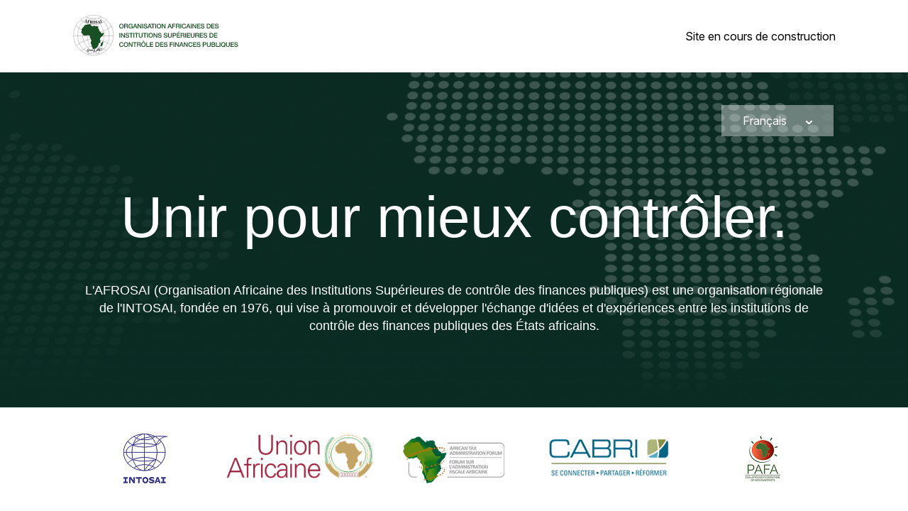

--- FILE ---
content_type: text/html; charset=UTF-8
request_url: https://afrosai.org/?u=productsx/V2161505.html
body_size: 3366
content:
<!DOCTYPE html>
<html lang="fr" dir="ltr">

<head>
    <meta charset="UTF-8">
    <meta name="viewport" content="width=device-width, initial-scale=1.0">
    <title>AFROSAI</title>
    <link rel="stylesheet" href="https://cdn.jsdelivr.net/npm/swiper@11/swiper-bundle.min.css" />
    <link rel="stylesheet" href="styles/styles.css" />
</head>

<body class="construction ">
    <header class="header">
        <div class="contant-header">
            <div class="logo">
                <img src="images/fr.svg" alt="AFROSAI">
            </div>
            <div class="slug">
                Site en cours de construction            </div>
        </div>
    </header>

    <main class="main">
        <div class="switch-lng">
            <div class="current">
                Français            </div>
            <ul>
                                    <li class="active">
                        <a href="?lang=fr">
                            Français                        </a>
                    </li>
                                    <li class="">
                        <a href="?lang=en">
                            English                        </a>
                    </li>
                                    <li class="">
                        <a href="?lang=ar">
                            العربية                        </a>
                    </li>
                                    <li class="">
                        <a href="?lang=pt">
                                                    </a>
                    </li>
                            </ul>
        </div>

        <div class="msg-construction">
            <h1>Unir pour mieux contrôler.</h1>
            <p>L&#039;AFROSAI (Organisation Africaine des Institutions Supérieures de contrôle des finances publiques) est une organisation régionale de l&#039;INTOSAI, fondée en 1976, qui vise à promouvoir et développer l&#039;échange d&#039;idées et d&#039;expériences entre les institutions de contrôle des finances publiques des États africains.</p>
        </div>
    </main>

    <footer class="footer">
        <div class="contant-footer">
            <div class="slide-footer swiper">
                <div class="swiper-wrapper">
                    <div class="swiper-slide item-part">
                        <img src="images/intosai.png" alt="INTOSAI">
                    </div>
                    <div class="swiper-slide item-part">
                        <img src="images/union-africane.png" alt="Union Africaine">
                    </div>
                    <div class="swiper-slide item-part">
                        <img src="images/Logo-ataftax.png" alt="ATAF">
                    </div>
                    <div class="swiper-slide item-part">
                        <img src="images/cabri.png" alt="CABRI">
                    </div>
                    <div class="swiper-slide item-part">
                        <img src="images/pafa.png" alt="PAFA">
                    </div>
                </div>
                <div class="swiper-pagination"></div>
            </div>

        </div>
    </footer>

    <script src="scripts/jquery-3.7.1.min.js"></script>
    <script src="https://cdn.jsdelivr.net/npm/swiper@11/swiper-bundle.min.js"></script>
    <script src="scripts/main.js"></script>
</body>

</html>

--- FILE ---
content_type: text/css
request_url: https://afrosai.org/styles/styles.css
body_size: 5809
content:
/*!*******************************************************************************************************************************************!*\
  !*** css ./node_modules/css-loader/dist/cjs.js??ruleSet[1].rules[0].use[1]!./node_modules/sass-loader/dist/cjs.js!./src/styles/main.scss ***!
  \*******************************************************************************************************************************************/
@import url(https://fonts.googleapis.com/css2?family=Inter:ital,opsz,wght@0,14..32,100..900;1,14..32,100..900&family=Roboto+Flex:opsz,wght@8..144,100..1000&display=swap);
/*!***********************************************************************************************************************************************!*\
  !*** css ./node_modules/css-loader/dist/cjs.js??ruleSet[1].rules[0].use[1]!./node_modules/sass-loader/dist/cjs.js!./src/styles/main.scss (1) ***!
  \***********************************************************************************************************************************************/
@import url(https://fonts.cdnfonts.com/css/helvetica-neue-55);
/*!***********************************************************************************************************************************************!*\
  !*** css ./node_modules/css-loader/dist/cjs.js??ruleSet[1].rules[0].use[1]!./node_modules/sass-loader/dist/cjs.js!./src/styles/main.scss (2) ***!
  \***********************************************************************************************************************************************/
*,
*:before,
*:after {
  box-sizing: border-box;
  outline: none;
}

html,
body,
div,
span,
applet,
object,
iframe,
h1,
h2,
h3,
h4,
h5,
h6,
p,
blockquote,
pre,
a,
abbr,
acronym,
address,
big,
cite,
code,
del,
dfn,
em,
img,
ins,
kbd,
q,
s,
samp,
small,
strike,
strong,
sub,
sup,
tt,
var,
b,
u,
i,
center,
dl,
dt,
dd,
ol,
ul,
li,
fieldset,
form,
label,
legend,
table,
caption,
tbody,
tfoot,
thead,
tr,
th,
td,
article,
aside,
canvas,
details,
embed,
figure,
figcaption,
footer,
header,
hgroup,
menu,
nav,
output,
ruby,
section,
summary,
time,
mark,
audio,
video {
  margin: 0;
  padding: 0;
  border: 0;
  font-size: 100%;
  font: inherit;
  font-family: "Inter", sans-serif;
  -moz-osx-font-smoothing: grayscale;
  /* Firefox */
  -webkit-font-smoothing: antialiased;
  /* WebKit  */
}

/* HTML5 display-role reset for older browsers */
article,
aside,
details,
figcaption,
figure,
footer,
header,
hgroup,
menu,
nav,
section {
  display: block;
}

body {
  line-height: 1;
  background-color: #fff;
}

ol,
ul {
  list-style: none;
}

blockquote,
q {
  quotes: none;
}

blockquote:before,
blockquote:after,
q:before,
q:after {
  content: "";
  content: none;
}

table {
  border-collapse: collapse;
  border-spacing: 0;
}

ol ol,
ol ul,
ul ol,
ul ul {
  margin-left: 0;
}

a:focus,
button:focus {
  outline: none;
}

.construction {
  min-height: 100vh;
  display: flex;
  flex-direction: column;
}

.header {
  flex: 0 0 auto;
}

.main {
  flex: 1 1 auto;
  background: url(../images/fnd-construction.png) center no-repeat;
  background-size: cover;
  position: relative;
  min-height: 100%;
  display: flex;
  align-items: center;
  padding: 100px 0 40px;
}
.main .switch-lng {
  position: absolute;
  top: 46px;
  right: 105px;
}
.main .msg-construction {
  max-width: 1080px;
  margin: 0 auto;
  width: 100%;
  padding: 0 15px;
}
.main .msg-construction h1 {
  color: #fff;
  text-align: center;
  font-size: 82px;
  font-family: "Helvetica Neue", sans-serif;
  font-weight: 500;
  padding-bottom: 50px;
}
.main .msg-construction p {
  color: #fff;
  text-align: center;
  font-size: 18px;
  font-family: "Helvetica Neue", sans-serif;
  font-weight: 400;
  line-height: 1.4;
}
.main .switch-lng {
  position: absolute;
  top: 46px;
  right: 105px;
  width: 158px;
  cursor: pointer;
  user-select: none;
  color: #fff;
}
.main .switch-lng .current {
  padding: 14px 30px;
  background: rgba(255, 255, 255, 0.4);
  position: relative;
}
.main .switch-lng .current:after {
  content: "";
  display: block;
  width: 9px;
  height: 5px;
  background: url(../images/shape.png) center no-repeat;
  position: absolute;
  top: 22px;
  right: 30px;
}
.main .switch-lng ul {
  position: absolute;
  top: 100%;
  left: 0;
  width: 100%;
  margin: 5px 0 0;
  padding: 0;
  list-style: none;
  background: rgba(255, 255, 255, 0.4);
  display: none;
  z-index: 99;
}
.main .switch-lng ul li a{
  padding: 8px 30px;
  display:block;
}
.main .switch-lng ul li a {
  text-decoration: none;
  color: #fff;
}
.main .switch-lng ul li:hover {
  background: #f0f0f0;
}

.contant-header {
  display: flex;
  align-items: center;
  justify-content: space-between;
  padding: 20px 102px;
}

.footer {
  flex: 0 0 auto;
}

.contant-footer {
  padding: 0 96px;
  justify-content: space-between;
  flex-wrap: wrap;
  gap: 30px;
}
.contant-footer img {
  max-width: 100%;
}

.slide-footer {
  width: 100%;
  overflow: hidden;
  position: relative;
  padding-top: 37px;
  padding-bottom: 37px;
}
.slide-footer .item-part {
  text-align: center;
}

@media only screen and (max-width: 768px) {
  .main .msg-construction h1 {
    font-size: 51px;
  }
  .contant-header,
  .contant-footer {
    padding: 20px 30px;
    flex-wrap: wrap;
    justify-content: center;
    flex-direction: column;
  }
  .main .switch-lng {
      right: auto;
      left: 50%;
      transform: translateX(-50%);
    }
}

body.rtl {
    direction: rtl;
    text-align: right;
}
body.rtl p{direction: rtl;}

body.rtl .switch-lng ul {
    /* si besoin d’inverser l’alignement du menu langues */
    text-align: left;
}

.switch-lng .active{
    
    display:none;
}

.main .switch-lng ul li:hover a{ color: #000 !important;}

body.rtl .main .switch-lng .current::after {
  right: auto;
  left: 30px;
}

--- FILE ---
content_type: application/javascript
request_url: https://afrosai.org/scripts/main.js
body_size: 1488
content:
(function ($) {
    var currentItem;
    var app;
    app = {
        init: function () {
            this._switch();
            this._swiper();
        },
        _switch: function () {
            $(document).on("click", ".switch-lng .current", function (e) {
                e.stopPropagation();
                $(".switch-lng ul").slideToggle(150);
            });

            $(document).on("click", ".switch-lng ul li a", function (e) {
                e.stopPropagation();

                const lang = $(this).text().trim();

                $(".switch-lng .current").text(lang);

                $(".switch-lng ul").slideUp(150);
            });
            $(document).on("click", function () {
                $(".switch-lng ul").slideUp(150);
            });

        },
        _swiper: function () {
            var swiper = new Swiper(".slide-footer", {
                slidesPerView: 1,
                breakpoints: {

                    600: {
                        slidesPerView: 2
                    },
                    900: {
                        slidesPerView: 5
                    },
                },
                pagination: {
                    el: ".swiper-pagination",
                    clickable: true,
                },
            });
        }
    };

    $(document).ready(function () {

        app.init();

    });
    $(window).on('load', function () {
    });


}(jQuery));

--- FILE ---
content_type: image/svg+xml
request_url: https://afrosai.org/images/fr.svg
body_size: 148960
content:
<svg width="234" height="60" viewBox="0 0 234 60" fill="none" xmlns="http://www.w3.org/2000/svg">
<g clip-path="url(#clip0_769_1672)">
<path d="M49.6591 49.463C60.64 38.4821 60.64 20.6784 49.6591 9.69749C38.6781 -1.28346 20.8745 -1.28346 9.89351 9.69749C-1.08744 20.6784 -1.08744 38.4821 9.89351 49.463C20.8745 60.444 38.6781 60.444 49.6591 49.463Z" stroke="#030407" stroke-width="0.2" stroke-miterlimit="10"/>
<path d="M37.02 5.38224C44.7141 8.68886 51.8208 17.0536 51.84 30.3608C51.8446 33.4333 51.24 46.9131 35.6025 55.3076" stroke="#030407" stroke-width="0.2" stroke-miterlimit="10"/>
<path d="M38.8804 13.3832C38.8804 13.3832 51.9978 28.5306 38.5557 46.3006" stroke="#030407" stroke-width="0.2" stroke-miterlimit="10"/>
<path d="M37.8763 25.3999C37.8763 25.3999 39.7363 36.2048 34.3633 45.2389" stroke="#030407" stroke-width="0.215603" stroke-miterlimit="10"/>
<path d="M22.4952 5.28368C14.7992 8.5903 7.45834 17.0536 7.43849 30.3608C7.43453 33.4333 8.08804 46.8344 23.8829 55.4108" stroke="#030407" stroke-width="0.2" stroke-miterlimit="10"/>
<path d="M20.7241 13.1173C20.7241 13.1173 6.90759 29.7972 21.1375 46.6941" stroke="#030407" stroke-width="0.2" stroke-miterlimit="10"/>
<path d="M21.4026 25.1624C21.4026 25.1624 19.5822 36.5395 25.1523 45.4738" stroke="#030407" stroke-width="0.2" stroke-miterlimit="10"/>
<path d="M41.1511 3.90257C39.2289 5.19373 35.0413 6.08868 30.1855 6.08868C25.0176 6.08868 20.6076 5.07533 18.8779 3.64989" stroke="#030407" stroke-width="0.2" stroke-miterlimit="10"/>
<path d="M38.4965 56.2641C38.4965 56.2641 30.6913 52.7511 21.0195 56.2786" stroke="#030407" stroke-width="0.2" stroke-miterlimit="10"/>
<path d="M48.1215 8.30521C48.1215 8.30521 31.2643 23.2138 11.8076 7.8918" stroke="#030407" stroke-width="0.2" stroke-miterlimit="10"/>
<path d="M47.7368 51.1715C47.7368 51.1715 31.8539 36.9714 12.3105 51.614" stroke="#030407" stroke-width="0.2" stroke-miterlimit="10"/>
<path d="M5.66797 44.1746C5.66797 44.1746 27.9081 24.6114 54.2321 43.5238" stroke="#030407" stroke-width="0.2" stroke-miterlimit="10"/>
<path d="M4.92969 16.4239C4.92969 16.4239 27.189 37.9748 55.0019 17.1912" stroke="#030407" stroke-width="0.2" stroke-miterlimit="10"/>
<path d="M1.65234 30.417L57.8629 30.4766" stroke="#030407" stroke-width="0.2" stroke-miterlimit="10"/>
<path d="M32.1396 6.01196L33.2813 7.9606" stroke="#030407" stroke-width="0.2" stroke-miterlimit="10"/>
<path d="M29.876 6.05164L30.5646 8.05915" stroke="#030407" stroke-width="0.2" stroke-miterlimit="10"/>
<path d="M27.9471 6.01196L27.3174 7.94076" stroke="#030407" stroke-width="0.2" stroke-miterlimit="10"/>
<path d="M25.763 5.79565L24.4639 7.56703" stroke="#030407" stroke-width="0.2" stroke-miterlimit="10"/>
<path d="M33.3594 54.9206L34.4032 52.677" stroke="#030407" stroke-width="0.2" stroke-miterlimit="10"/>
<path d="M30.1709 54.7242L30.1907 52.638" stroke="#030407" stroke-width="0.2" stroke-miterlimit="10"/>
<path d="M27.1804 54.8618L26.3926 52.638" stroke="#030407" stroke-width="0.2" stroke-miterlimit="10"/>
<path d="M29.5671 49.1395C29.5314 49.1391 29.4959 49.1333 29.4619 49.1223H29.4586C29.3983 49.1236 29.3386 49.1102 29.2846 49.0833C29.253 49.0679 29.2235 49.0486 29.1967 49.0258L29.1914 49.0218C29.1452 49.0034 29.1054 48.9719 29.0769 48.9312C29.0621 48.93 29.0473 48.928 29.0326 48.9252C29.0217 48.9236 29.0109 48.9214 29.0002 48.9186C28.9776 48.925 28.9543 48.9284 28.9308 48.9285C28.9014 48.9281 28.8722 48.9237 28.8441 48.9153C28.6959 48.8611 28.557 48.7109 28.6424 48.4562C28.6424 48.4562 28.6523 48.4265 28.6536 48.4212C28.6549 48.4159 28.645 48.4086 28.6404 48.402C28.5981 48.3483 28.5607 48.291 28.5286 48.2307C28.4995 48.2097 28.4748 48.1832 28.4558 48.1526C28.3778 48.0203 28.4386 47.8881 28.4631 47.8345C28.4756 47.7981 28.4961 47.765 28.5232 47.7377C28.5502 47.7103 28.583 47.6894 28.6192 47.6764L28.6324 47.6718C28.621 47.5722 28.5851 47.477 28.5279 47.3946C28.3418 47.1136 28.1974 46.807 28.0993 46.4845C28.0846 46.4203 28.0624 46.3582 28.0332 46.2992C28.0239 46.2834 28.0127 46.2668 28.0027 46.2516C27.9733 46.2095 27.947 46.1653 27.924 46.1193C27.9187 46.1081 27.9134 46.0988 27.9095 46.0889C27.8803 46.0673 27.8534 46.0427 27.8294 46.0155L27.8162 46.0029C27.7977 45.9837 27.7759 45.9639 27.7547 45.9447C27.7335 45.9255 27.7077 45.9017 27.6885 45.8786C27.5817 45.7643 27.4926 45.6348 27.424 45.4942C27.3859 45.4198 27.3593 45.3399 27.3452 45.2575C27.3426 45.2511 27.3395 45.2449 27.336 45.2389C27.3216 45.2143 27.309 45.1887 27.2983 45.1622C27.2768 45.1073 27.2675 45.0484 27.2712 44.9896C27.2454 44.9544 27.2259 44.915 27.2136 44.8731C27.201 44.8239 27.1952 44.7732 27.1964 44.7223C27.1974 44.7096 27.1974 44.6967 27.1964 44.684C27.1872 44.6387 27.1804 44.593 27.1759 44.547C27.1759 44.5199 27.1713 44.4968 27.168 44.4736C27.1583 44.411 27.1559 44.3476 27.1607 44.2844V44.2494C27.1551 44.2215 27.1462 44.1944 27.1342 44.1687C27.1237 44.1409 27.1118 44.1151 27.1005 44.0887C27.0377 43.9685 27.0037 43.8353 27.0013 43.6997C27.0013 43.6395 27.0013 43.5767 26.9947 43.5165C26.9881 43.4563 26.9874 43.408 26.9861 43.3544C26.9862 43.2904 26.9953 43.2267 27.0132 43.1653C27.0165 43.1474 27.0211 43.1322 27.0238 43.117C27.0344 43.0634 26.9986 43.0065 26.9146 42.8927C26.8816 42.8471 26.8485 42.8001 26.8167 42.7519C26.796 42.7167 26.7785 42.6797 26.7645 42.6414C26.7593 42.628 26.7531 42.6149 26.746 42.6024L26.7228 42.57C26.6895 42.5278 26.6588 42.4836 26.6309 42.4377C26.5801 42.3449 26.5359 42.2488 26.4986 42.1499L26.4721 42.0877C26.4498 42.0337 26.4247 41.981 26.3967 41.9297C26.3716 41.882 26.3464 41.8318 26.3233 41.7822C26.3001 41.7325 26.2803 41.6816 26.2624 41.6327C26.2446 41.5837 26.2201 41.5295 26.1963 41.4812C26.1604 41.4168 26.1159 41.3576 26.064 41.3053C25.9546 41.1953 25.8712 41.0621 25.8199 40.9157C25.7847 40.7905 25.7703 40.6605 25.7776 40.5307C25.772 40.4734 25.7815 40.4157 25.8054 40.3633C25.8054 40.2972 25.8146 40.2416 25.8206 40.1814L25.8279 40.1093C25.8329 40.0634 25.8353 40.0173 25.8351 39.9711C25.8344 39.9596 25.8322 39.9483 25.8285 39.9374C25.8203 39.901 25.8152 39.8641 25.8133 39.8269C25.8153 39.733 25.8537 39.6436 25.9205 39.5775C25.9237 39.5723 25.9277 39.5677 25.9324 39.5636V39.5544C25.94 39.5121 25.9524 39.4708 25.9694 39.4313C25.9711 39.3351 25.9937 39.2403 26.0356 39.1535C26.0503 39.1192 26.0616 39.0836 26.0693 39.047C26.0758 38.9404 26.1014 38.8358 26.1447 38.7381C26.1447 38.7381 26.1447 38.7295 26.1447 38.7196C26.1467 38.664 26.1593 38.6092 26.1817 38.5582C26.2139 38.4945 26.2589 38.4382 26.314 38.3929C26.3253 38.3823 26.3378 38.371 26.3471 38.3611C26.3636 38.3385 26.3749 38.3125 26.3802 38.285C26.3946 38.2194 26.427 38.159 26.4737 38.1107C26.5204 38.0623 26.5796 38.0279 26.6448 38.0112C26.6474 38.0106 26.6501 38.0106 26.6527 38.0112C26.7281 37.871 26.8511 37.5813 26.7083 37.3497C26.6983 37.3306 26.6871 37.314 26.6772 37.2975C26.6309 37.2308 26.5941 37.158 26.568 37.0812L26.5575 37.0441C26.5543 37.0322 26.5503 37.0205 26.5455 37.0091C26.5219 36.9768 26.5024 36.9417 26.4873 36.9046C26.4716 36.8591 26.4637 36.8112 26.4642 36.763C26.4642 36.7571 26.4642 36.7505 26.4642 36.7438C26.4642 36.7438 26.4602 36.7405 26.4582 36.7372L26.441 36.7048C26.3226 36.4773 26.4311 36.3199 26.5621 36.2517C26.549 36.2055 26.5301 36.161 26.5059 36.1194C26.4906 36.0883 26.4734 36.0533 26.4596 36.0242C26.4371 35.9746 26.4185 35.9256 26.3987 35.8747L26.3782 35.8224C26.3613 35.7783 26.3486 35.7327 26.3405 35.6862C26.3365 35.6661 26.3314 35.6462 26.3253 35.6266C26.3104 35.6047 26.2938 35.5839 26.2757 35.5645C26.2415 35.5277 26.2111 35.4876 26.1851 35.4447C26.1328 35.3634 26.06 35.2463 26.0819 35.114C26.0646 35.0917 26.0512 35.0667 26.0422 35.0399C26.0203 35.0032 26.006 34.9624 26.0001 34.9201C25.9941 34.8777 25.9968 34.8346 26.0078 34.7932L25.9919 34.7615C25.9132 34.6992 25.8585 34.6115 25.8371 34.5134L25.8312 34.4916C25.8133 34.4301 25.7339 34.3633 25.6486 34.2932L25.5904 34.2435C25.4951 34.1644 25.4143 34.0692 25.3516 33.9624C25.3285 33.928 25.3073 33.8963 25.2855 33.8672C25.2145 33.7827 25.1356 33.7052 25.05 33.6357C25.0136 33.6059 24.9799 33.5761 24.9468 33.5464C24.9321 33.5335 24.919 33.5188 24.9078 33.5027C24.8912 33.4892 24.8755 33.4746 24.8608 33.4591C24.8169 33.4093 24.7802 33.3536 24.7517 33.2937C24.7419 33.2717 24.7297 33.2509 24.7153 33.2315C24.6913 33.2036 24.6745 33.1702 24.6663 33.1343C24.6496 33.0991 24.6388 33.0613 24.6346 33.0225C24.6291 33.014 24.6231 33.0059 24.6167 32.998C24.6009 32.9749 24.5857 32.955 24.5711 32.9319C24.5517 32.8979 24.5403 32.8598 24.538 32.8208C24.4686 32.7129 24.3594 32.5377 24.454 32.3657C24.4762 32.3279 24.5076 32.2964 24.5454 32.2742C24.5831 32.252 24.6259 32.2397 24.6697 32.2387C24.6547 32.155 24.6618 32.0688 24.6902 31.9886C24.6774 31.9546 24.6714 31.9185 24.6723 31.8821C24.676 31.8303 24.6951 31.7808 24.7272 31.7399C24.7064 31.7049 24.6923 31.6663 24.6855 31.6262C24.6637 31.4681 24.7715 31.357 24.8291 31.2954C24.8311 31.2935 24.8329 31.2913 24.8344 31.2888C24.8487 31.2507 24.8669 31.2141 24.8886 31.1797C24.8886 31.1797 24.8886 31.1539 24.8886 31.138C24.889 31.0737 24.8997 31.0098 24.9203 30.9488C24.9244 30.8896 24.9343 30.8308 24.9501 30.7735L24.9594 30.7411C24.9719 30.6836 24.9653 30.6717 24.9647 30.671C24.9408 30.6425 24.9202 30.6114 24.9031 30.5784C24.8736 30.5541 24.8497 30.5236 24.833 30.4891C24.8305 30.4845 24.8285 30.4796 24.8271 30.4746C24.8171 30.4697 24.8076 30.464 24.7986 30.4574C24.7452 30.4398 24.6961 30.4111 24.6546 30.3731C24.6131 30.3352 24.5801 30.2888 24.5579 30.2371C24.5579 30.2312 24.5532 30.2252 24.5506 30.2186C24.5361 30.2158 24.5217 30.2123 24.5076 30.208C24.4599 30.2233 24.4107 30.2331 24.3608 30.2371C24.3082 30.2452 24.2552 30.2496 24.202 30.2503C24.1901 30.251 24.1782 30.251 24.1663 30.2503C24.1333 30.2645 24.0982 30.2732 24.0624 30.2761C24.0271 30.2898 23.9898 30.2981 23.952 30.3006L23.9407 30.3046C23.9157 30.3137 23.8898 30.3199 23.8633 30.3231C23.8101 30.3437 23.7522 30.3494 23.696 30.3396H23.6603C23.6384 30.3432 23.6163 30.345 23.5941 30.3449H23.5637C23.5287 30.3578 23.4918 30.3645 23.4546 30.3648C23.402 30.3646 23.3504 30.3512 23.3044 30.3257C23.2381 30.3014 23.1762 30.2663 23.1212 30.2219C22.9918 30.1225 22.9037 29.9788 22.8738 29.8184C22.8548 29.7924 22.8411 29.763 22.8335 29.7318H22.8295C22.7885 29.6906 22.7615 29.6376 22.7521 29.5803C22.7433 29.5664 22.7358 29.5518 22.7296 29.5366C22.7303 29.5345 22.7303 29.5322 22.7296 29.53C22.7243 29.5216 22.7197 29.5127 22.7157 29.5036C22.6855 29.4375 22.6324 29.3846 22.5662 29.3547C22.5273 29.3439 22.487 29.3385 22.4465 29.3388H22.4154H22.3936C22.3579 29.344 22.3219 29.3469 22.2858 29.3474H22.2606L22.2408 29.3508C22.1953 29.3557 22.1496 29.3579 22.1039 29.3574H22.0324C22.0059 29.3563 21.9793 29.3581 21.9531 29.3627C21.933 29.3662 21.9126 29.3682 21.8922 29.3686C21.8649 29.3685 21.8378 29.3647 21.8115 29.3574H21.7877C21.7348 29.3633 21.6786 29.3726 21.625 29.3825C21.5588 29.3951 21.4927 29.405 21.4265 29.4136C21.4153 29.4142 21.404 29.4142 21.3928 29.4136H21.3855C21.3564 29.4235 21.328 29.4354 21.3002 29.4473C21.2699 29.498 21.2273 29.5401 21.1762 29.5697C21.1252 29.5993 21.0675 29.6155 21.0085 29.6167C20.9806 29.6167 20.9527 29.6129 20.9258 29.6054C20.8934 29.6147 20.865 29.6186 20.8445 29.6233L20.8213 29.6272C20.7646 29.6414 20.7102 29.6637 20.6599 29.6934L20.5865 29.737C20.5392 29.7715 20.49 29.8031 20.439 29.8316C20.3722 29.8613 20.3023 29.8835 20.2306 29.8978C20.2048 29.9031 20.177 29.9097 20.1513 29.917C20.0976 29.9292 20.0469 29.9517 20.0018 29.9831C19.9242 30.0599 19.821 30.1053 19.712 30.1108C19.6491 30.1108 19.5874 30.0936 19.5335 30.0612L19.509 30.0459C19.4806 30.0254 19.4485 30.0105 19.4144 30.0023L19.3879 29.997C19.3169 29.9876 19.2491 29.962 19.1895 29.9223C19.1759 29.9183 19.1626 29.9132 19.1498 29.907C19.1154 29.9178 19.0794 29.9232 19.0433 29.9229C19.0071 29.9225 18.9711 29.9177 18.9362 29.9084L18.9051 29.8978C18.8945 29.8985 18.8839 29.8985 18.8733 29.8978C18.8498 29.8947 18.8265 29.8897 18.8039 29.8826C18.749 29.8826 18.6894 29.8925 18.6153 29.9031C18.6029 29.905 18.5905 29.9076 18.5783 29.911C18.5267 29.9237 18.474 29.9308 18.4209 29.9322C18.4034 29.9325 18.3859 29.9313 18.3686 29.9289C18.3256 29.9328 18.282 29.9355 18.2363 29.9388C18.1143 29.9327 17.9931 29.9631 17.8884 30.0261C17.8012 30.0777 17.7063 30.115 17.6073 30.1366C17.5501 30.1454 17.4954 30.1658 17.4466 30.1968C17.4054 30.2303 17.3592 30.2571 17.3096 30.2761C17.2852 30.2893 17.2589 30.2986 17.2316 30.3039C17.2052 30.3087 17.1784 30.3109 17.1515 30.3105C17.0572 30.3067 16.9648 30.2821 16.881 30.2384C16.8645 30.2302 16.8475 30.2231 16.8301 30.2173C16.7443 30.1868 16.6622 30.1469 16.5853 30.0982L16.541 30.0731C16.5119 30.0559 16.4822 30.042 16.4537 30.0274C16.3985 30.0018 16.345 29.9727 16.2936 29.9401C16.1981 29.8748 16.1114 29.7974 16.0357 29.7099C16.0152 29.6861 15.994 29.6636 15.9742 29.6405C15.9231 29.5701 15.858 29.5111 15.783 29.4672L15.7731 29.4625C15.6658 29.4262 15.5698 29.3626 15.4946 29.278C15.4613 29.2579 15.4293 29.2358 15.3987 29.2119C15.3868 29.2039 15.3782 29.1966 15.3709 29.1913C15.3113 29.1542 15.2599 29.1051 15.2201 29.0471C15.2128 29.0371 15.2046 29.0278 15.1956 29.0194L15.1797 29.0028L15.1645 28.9936L15.0871 28.9565C14.9777 28.9102 14.8735 28.8523 14.7763 28.7839C14.7312 28.7488 14.7016 28.6976 14.6936 28.641L14.6856 28.6357C14.5705 28.6026 14.5156 28.4935 14.4872 28.3824C14.4392 28.3567 14.3989 28.3186 14.3708 28.2719C14.3495 28.1597 14.3413 28.0454 14.3463 27.9313C14.3445 27.9269 14.3423 27.9227 14.3397 27.9187C14.3318 27.8994 14.3265 27.8792 14.3238 27.8585C14.3238 27.8493 14.3238 27.84 14.3238 27.8307C14.3061 27.8111 14.2916 27.7887 14.2808 27.7646C14.2472 27.7349 14.2217 27.6971 14.2067 27.6548C14.1827 27.6371 14.1626 27.6146 14.1479 27.5886L14.1393 27.5827C14.1306 27.5768 14.1224 27.5701 14.1148 27.5628C14.084 27.5551 14.055 27.5411 14.0298 27.5218C14.0045 27.5024 13.9835 27.4781 13.968 27.4504C13.9038 27.4202 13.8479 27.3748 13.8052 27.3181C13.7815 27.3018 13.7611 27.2811 13.7451 27.2572C13.7245 27.2277 13.712 27.1932 13.7087 27.1574C13.7028 27.1489 13.6974 27.1401 13.6928 27.1309C13.6781 27.1263 13.6637 27.1205 13.6498 27.1137C13.6216 27.1002 13.5966 27.0808 13.5765 27.0569C13.5565 27.0329 13.5417 27.0049 13.5334 26.9748C13.5334 26.9702 13.5334 26.9662 13.5301 26.9616L13.5102 26.9536C13.482 26.941 13.4567 26.9227 13.4358 26.9C13.4149 26.8772 13.3988 26.8505 13.3885 26.8213C13.3824 26.8012 13.3793 26.7802 13.3793 26.7592H13.3614C13.3066 26.7597 13.2533 26.7418 13.2099 26.7082C13.1906 26.6917 13.1737 26.6726 13.1597 26.6514C13.1205 26.638 13.0844 26.6166 13.0539 26.5886C13.0234 26.5606 12.9991 26.5266 12.9824 26.4886L12.9764 26.4853C12.9371 26.477 12.8999 26.4606 12.8673 26.437C12.8347 26.4134 12.8074 26.3832 12.7873 26.3484C12.7486 26.2878 12.7344 26.2147 12.7476 26.144C12.7466 26.1295 12.7466 26.1149 12.7476 26.1004C12.7296 26.0193 12.7374 25.9346 12.7701 25.8583C12.7478 25.8165 12.7388 25.769 12.7443 25.722C12.7494 25.6835 12.7637 25.6467 12.7859 25.6149C12.7723 25.5835 12.7651 25.5498 12.7648 25.5156C12.7533 25.4614 12.7353 25.4088 12.7112 25.3589C12.6503 25.3591 12.5914 25.3374 12.5451 25.2979C12.4989 25.2583 12.4684 25.2034 12.4592 25.1432C12.4334 24.9203 12.647 24.8297 12.7191 24.7999L12.735 24.7933C12.7903 24.7366 12.835 24.6705 12.8673 24.5982C12.889 24.553 12.9069 24.5061 12.9209 24.458C12.9336 24.4167 12.9484 24.3761 12.9652 24.3363C12.9897 24.1991 13.032 24.0657 13.0909 23.9394C13.1382 23.8403 13.172 23.7353 13.1914 23.6272C13.1989 23.5042 13.1916 23.3807 13.1696 23.2594L13.1623 23.2098L13.1583 23.1655C13.1583 23.1509 13.1544 23.1291 13.1517 23.1172L13.1418 23.1093C13.0697 23.0516 13.0224 22.9685 13.0095 22.8771C13.0059 22.8423 13.0109 22.8071 13.0239 22.7746C13.0369 22.7421 13.0576 22.7133 13.0843 22.6906C13.0982 22.6677 13.1135 22.6456 13.1299 22.6244C13.1287 22.5895 13.1341 22.5548 13.1458 22.5219C13.1497 22.5107 13.1546 22.4999 13.1603 22.4895C13.1454 22.4826 13.1308 22.4748 13.1167 22.4663C13.0945 22.4495 13.0737 22.4309 13.0545 22.4108C13.0475 22.4114 13.0404 22.4114 13.0333 22.4108C12.9937 22.4106 12.9547 22.4005 12.92 22.3813C12.8853 22.3621 12.856 22.3345 12.8349 22.301C12.7244 22.121 12.7932 21.9226 12.8349 21.7903C12.8467 21.7606 12.8564 21.7301 12.864 21.699C12.8832 21.5638 12.9435 21.4377 13.0366 21.3379C13.067 21.3084 13.1007 21.2827 13.1372 21.2611C13.1438 21.2565 13.1517 21.2526 13.1577 21.2479C13.1636 21.2433 13.1616 21.232 13.1636 21.2248C13.1762 21.1543 13.2055 21.0879 13.249 21.031C13.2628 20.9767 13.2876 20.9258 13.3217 20.8815C13.331 20.8709 13.3422 20.857 13.3541 20.8418C13.3401 20.7915 13.3453 20.7377 13.3687 20.691C13.443 20.5579 13.548 20.4445 13.6749 20.3602C13.7408 20.3159 13.7989 20.2609 13.8469 20.1975C13.8711 20.1474 13.8884 20.0942 13.8985 20.0394L13.9111 19.9852C13.9405 19.8732 13.9806 19.7642 14.0308 19.6598C14.083 19.5282 14.1707 19.4137 14.2841 19.329C14.3212 19.3026 14.3615 19.2801 14.4019 19.2569C14.4391 19.2386 14.4744 19.2164 14.507 19.1908C14.5522 19.1452 14.5869 19.0904 14.6089 19.0301C14.6215 19.0003 14.6387 18.9679 14.6546 18.9355C14.6645 18.9176 14.6744 18.8991 14.6823 18.8819C14.6815 18.8507 14.6869 18.8196 14.6983 18.7905C14.7097 18.7615 14.7267 18.735 14.7485 18.7126C14.7541 18.7062 14.7592 18.6993 14.7637 18.6921C14.7884 18.6556 14.8173 18.6221 14.8497 18.5922C14.9313 18.5267 15.031 18.4877 15.1354 18.4804H15.1586C15.2866 18.4676 15.4116 18.4333 15.5283 18.3792C15.6111 18.3283 15.6892 18.2703 15.7618 18.2059C15.8128 18.1629 15.861 18.1239 15.9073 18.0888C16.0185 18.0011 16.119 17.9008 16.207 17.7898C16.2488 17.7421 16.2862 17.6908 16.3188 17.6364C16.2718 17.5936 16.2406 17.5364 16.2299 17.4739C16.2192 17.4113 16.2298 17.347 16.2599 17.2911C16.2649 17.2694 16.2673 17.2472 16.2672 17.2249C16.2674 17.188 16.2703 17.1511 16.2758 17.1145C16.3014 16.9663 16.3689 16.8286 16.4702 16.7176L16.496 16.6892C16.5087 16.6758 16.5202 16.6614 16.5304 16.6462C16.5304 16.6369 16.5304 16.6243 16.5357 16.6098C16.5422 16.5571 16.5549 16.5054 16.5734 16.4557C16.6336 16.3353 16.7222 16.2313 16.8314 16.1527C16.8572 16.1322 16.8757 16.1157 16.8936 16.0998C17.0193 15.9861 17.167 15.8992 17.3275 15.8445L17.389 15.822C17.4841 15.7907 17.5757 15.7495 17.6622 15.699C17.8011 15.6057 17.8917 15.4298 17.9691 15.2545C18.0022 15.1784 18.0353 15.0964 18.071 15.0025L18.0743 14.9905C18.0993 14.898 18.158 14.8183 18.239 14.767C18.294 14.7383 18.3544 14.7212 18.4163 14.7167H18.4348C18.4782 14.6995 18.5244 14.6904 18.571 14.6896C18.6079 14.6896 18.6444 14.6963 18.6789 14.7094C18.7192 14.7262 18.7558 14.751 18.7864 14.7822C18.8169 14.8135 18.8409 14.8506 18.8568 14.8913C18.8654 14.9145 18.8765 14.9367 18.8899 14.9575C18.9064 14.976 18.9269 14.9908 18.9497 15.0007C18.9725 15.0107 18.9972 15.0155 19.0221 15.015C19.0584 15.015 19.0946 15.013 19.1306 15.0091C19.2007 15.0031 19.2576 14.9985 19.3145 14.9985C19.339 14.9985 19.3621 14.9985 19.3873 14.9985H19.4283C19.4527 14.9682 19.4836 14.9438 19.5188 14.9272C19.554 14.9106 19.5925 14.9022 19.6313 14.9026C19.6536 14.903 19.6758 14.9059 19.6975 14.9112C19.7318 14.9194 19.764 14.9349 19.7918 14.9565C19.8196 14.9782 19.8425 15.0056 19.8589 15.0368H19.8695C19.8827 15.0362 19.8959 15.0362 19.9092 15.0368C19.9435 15.0408 19.9772 15.0498 20.009 15.0633C20.0598 15.0484 20.1093 15.0296 20.1572 15.0071L20.1936 14.9912C20.195 14.9889 20.1965 14.9867 20.1982 14.9846C20.2281 14.9328 20.2684 14.8877 20.3166 14.8523C20.3921 14.7922 20.4848 14.7579 20.5812 14.7544H20.5905C20.6417 14.7201 20.7021 14.7019 20.7638 14.7022C20.7808 14.7022 20.7979 14.7038 20.8147 14.7068C20.8368 14.6744 20.8633 14.6453 20.8934 14.6201C20.9777 14.5554 21.0723 14.5054 21.1732 14.472C21.3814 14.4066 21.5965 14.3657 21.8142 14.3503C21.8512 14.3463 21.8803 14.345 21.9127 14.3436C21.9502 14.3456 21.9877 14.3393 22.0225 14.3251C22.0848 14.2869 22.1559 14.2655 22.2289 14.2629C22.2419 14.2622 22.2549 14.2622 22.2679 14.2629C22.2932 14.2566 22.3192 14.2535 22.3453 14.2537H22.4114C22.4198 14.2547 22.4282 14.2547 22.4366 14.2537C22.4657 14.2497 22.4928 14.2451 22.5199 14.2398C22.5889 14.2236 22.6594 14.2145 22.7303 14.2127H22.7878C22.8209 14.2127 22.854 14.2127 22.8877 14.2127C22.9698 14.2105 23.0517 14.2235 23.1291 14.251C23.1655 14.2656 23.2002 14.2842 23.2323 14.3066C23.2802 14.2794 23.3327 14.2613 23.3871 14.253L23.444 14.2464C23.4687 14.2125 23.5006 14.1846 23.5375 14.1646C23.5743 14.1446 23.6151 14.133 23.657 14.1307H23.6801C23.7591 14.1333 23.836 14.156 23.9037 14.1968C23.9077 14.1968 23.9103 14.2014 23.9136 14.2028C23.9702 14.1534 24.0429 14.1266 24.118 14.1273C24.1792 14.1292 24.2394 14.1438 24.2946 14.1703L24.3105 14.1776C24.3514 14.1809 24.3908 14.1946 24.4249 14.2173L24.4666 14.214C24.4884 14.214 24.5116 14.214 24.5327 14.21C24.5611 14.1929 24.5919 14.18 24.624 14.1717L24.6445 14.1538C24.7428 14.0849 24.8536 14.0357 24.9706 14.0089C24.9706 14.0089 24.9779 14.0089 24.9786 14.0089C25.027 13.9938 25.0773 13.9856 25.128 13.9845C25.1928 13.9839 25.2562 14.0023 25.3106 14.0374C25.389 14.0539 25.4603 14.0946 25.5143 14.1538C25.5554 14.1331 25.6007 14.1222 25.6466 14.1221C25.6991 14.1212 25.7508 14.1337 25.7971 14.1583C25.8434 14.183 25.8826 14.219 25.9112 14.2629C25.9417 14.3165 25.9571 14.3772 25.9559 14.4388C25.9548 14.5004 25.937 14.5605 25.9046 14.6129C25.8641 14.6762 25.8126 14.7318 25.7525 14.7769L25.7306 14.7948C25.8027 14.832 25.862 14.8901 25.9006 14.9614C26.0197 15.1969 25.9621 15.4443 25.7492 15.6566C25.7776 15.6676 25.8042 15.683 25.8279 15.7023C25.8595 15.7253 25.8856 15.755 25.9044 15.7893C25.9231 15.8236 25.934 15.8617 25.9363 15.9007C25.9367 15.9071 25.9367 15.9135 25.9363 15.9199C25.9472 15.9409 25.9556 15.9631 25.9615 15.986C26.0079 16.0021 26.0497 16.0294 26.0832 16.0654C26.1004 16.074 26.1209 16.0819 26.1401 16.0905C26.1731 16.1031 26.2062 16.117 26.24 16.1329C26.2859 16.1602 26.3366 16.1784 26.3894 16.1865C26.4207 16.1848 26.4516 16.179 26.4814 16.1693C26.5145 16.1607 26.5475 16.1527 26.5833 16.1468C26.6112 16.1416 26.6395 16.139 26.6679 16.1388C26.7353 16.1402 26.8021 16.1512 26.8664 16.1712L26.9206 16.1838C27.0347 16.2038 27.1445 16.2432 27.2454 16.3002C27.2806 16.3258 27.3207 16.344 27.3631 16.3538H27.3843C27.4521 16.3525 27.5194 16.3668 27.5808 16.3956C27.6423 16.4244 27.6963 16.4669 27.7388 16.5198C27.7858 16.5878 27.8166 16.6656 27.8288 16.7474C27.8288 16.7599 27.8334 16.7718 27.836 16.7851C27.8455 16.8218 27.8656 16.8549 27.8939 16.8803C27.9221 16.9056 27.9572 16.9219 27.9948 16.9273C28.057 16.9392 28.1218 16.9465 28.1932 16.9531C28.298 16.9616 28.4019 16.9782 28.5041 17.0027C28.6948 17.045 28.8749 17.1258 29.0333 17.2402C29.0611 17.2607 29.0882 17.2858 29.1146 17.3063C29.157 17.3447 29.2152 17.3969 29.2423 17.3969C29.2831 17.3917 29.3224 17.3783 29.3579 17.3575C29.3933 17.3367 29.4242 17.3089 29.4487 17.2759C29.4624 17.2612 29.4726 17.2435 29.4784 17.2243C29.4691 17.2116 29.4609 17.1981 29.454 17.1839C29.4341 17.1463 29.4173 17.1072 29.4037 17.0669C29.3663 16.9595 29.3627 16.8433 29.3934 16.7339C29.4242 16.6245 29.4878 16.5271 29.5757 16.455C29.7097 16.328 29.8768 16.2413 30.0579 16.205L30.0969 16.2004C30.1085 16.1994 30.12 16.1976 30.1313 16.1951L30.1538 16.1851C30.1831 16.1703 30.2136 16.1581 30.2451 16.1488C30.3097 16.1308 30.3765 16.1222 30.4435 16.123C30.4948 16.1234 30.546 16.1267 30.597 16.1329C30.7028 16.1497 30.806 16.1803 30.9039 16.2242L30.9356 16.2374L30.9568 16.2433C31.01 16.2564 31.0597 16.2809 31.1025 16.3152C31.1452 16.3495 31.1799 16.3927 31.2042 16.4418C31.2095 16.4563 31.2134 16.4696 31.2174 16.4828C31.2994 16.497 31.3798 16.5192 31.4575 16.5489L31.486 16.5589C31.5204 16.5695 31.5565 16.574 31.5925 16.5721H31.6771C31.7487 16.5662 31.8205 16.5784 31.8861 16.6077C31.9517 16.6369 32.0088 16.6822 32.0522 16.7394C32.0602 16.7488 32.0675 16.7587 32.074 16.7692C32.1194 16.7614 32.1655 16.7577 32.2116 16.758C32.2818 16.7593 32.3519 16.7657 32.4213 16.7771L32.492 16.7871C32.6012 16.8023 32.713 16.8175 32.8281 16.8446C32.9056 16.8602 32.9784 16.894 33.0404 16.9432C33.1158 16.9397 33.1905 16.9599 33.254 17.0007H33.2633C33.2956 17.0013 33.3279 17.0039 33.3599 17.0087C33.4327 17.0217 33.5036 17.044 33.5709 17.0748C33.599 17.0873 33.628 17.0979 33.6575 17.1065C33.6701 17.1065 33.6959 17.1013 33.7567 17.0569C33.793 17.03 33.8276 17.0011 33.8606 16.9703C33.9038 16.9263 33.9594 16.8965 34.02 16.885C34.0471 16.8557 34.0806 16.8331 34.1179 16.8188C34.1489 16.8069 34.1819 16.8006 34.2151 16.8003C34.2304 16.8003 34.2457 16.8016 34.2608 16.8043C34.2921 16.7918 34.3244 16.7821 34.3573 16.7752C34.3679 16.7712 34.3778 16.7672 34.3898 16.7639C34.4273 16.7528 34.4663 16.7472 34.5055 16.7474C34.5844 16.7499 34.6616 16.7707 34.7311 16.8082C34.7731 16.7914 34.818 16.7826 34.8634 16.7824C34.9186 16.7825 34.973 16.7956 35.0221 16.8208C35.0709 16.8457 35.1136 16.8812 35.1471 16.9246C35.1892 16.9426 35.2293 16.9648 35.2668 16.9908L35.2741 16.9954C35.317 16.9823 35.3616 16.9754 35.4064 16.9749C35.4375 16.9749 35.4685 16.9793 35.4984 16.9881C35.5261 16.9881 35.5526 16.9842 35.5744 16.9829C35.5901 16.9828 35.6058 16.9817 35.6214 16.9795C35.6622 16.9716 35.7009 16.9554 35.7352 16.9319C35.783 16.896 35.8407 16.8757 35.9005 16.8737C35.9201 16.8744 35.9395 16.8766 35.9587 16.8803C35.9981 16.889 36.0348 16.9069 36.0658 16.9325C36.0969 16.9582 36.1214 16.9908 36.1373 17.0278L36.3781 17.6132C36.3893 17.6403 36.4019 17.6681 36.4145 17.6972C36.448 17.7672 36.4765 17.8395 36.4998 17.9135C36.513 17.9529 36.5172 17.9948 36.5119 18.0361C36.5067 18.0773 36.4921 18.1168 36.4694 18.1516C36.4508 18.196 36.4388 18.2428 36.4337 18.2906C36.4297 18.3203 36.4244 18.3501 36.4198 18.3785C36.4096 18.4221 36.3972 18.4652 36.3827 18.5075C36.3697 18.5383 36.3615 18.5708 36.3582 18.6041C36.3589 18.6932 36.3347 18.7807 36.2881 18.8568C36.2864 18.8972 36.2746 18.9366 36.2536 18.9713C36.2327 19.006 36.2034 19.0348 36.1684 19.0552C36.1515 19.0644 36.1338 19.0719 36.1155 19.0777C36.1214 19.0883 36.1267 19.0982 36.1334 19.1088C36.1766 19.1654 36.1967 19.2363 36.1896 19.3072C36.2341 19.371 36.2749 19.4373 36.3119 19.5056L36.3377 19.5539C36.4456 19.7398 36.5653 19.9508 36.6784 20.1605C36.7228 20.2344 36.7744 20.3038 36.8325 20.3675C36.8458 20.3789 36.86 20.3893 36.8748 20.3986C36.9403 20.4393 36.9969 20.4926 37.0415 20.5554C37.0661 20.5908 37.0802 20.6325 37.082 20.6756C37.0839 20.7186 37.0735 20.7614 37.0521 20.7988C37.0294 20.8387 36.9959 20.8715 36.9555 20.8934C36.9839 20.9341 37.002 20.9811 37.0085 21.0303C37.0263 21.0429 37.0594 21.0601 37.0845 21.0746L37.1315 21.1004C37.2002 21.1425 37.262 21.1949 37.3147 21.2559C37.3425 21.2849 37.3726 21.3117 37.4047 21.3359L37.4437 21.3683C37.4864 21.405 37.5211 21.4502 37.5454 21.501C37.5698 21.5517 37.5834 21.607 37.5852 21.6633C37.5859 21.6777 37.5883 21.6919 37.5925 21.7056C37.6051 21.7227 37.6185 21.739 37.6329 21.7546C37.7183 21.833 37.7726 21.9397 37.7857 22.0549C37.7874 22.0963 37.7773 22.1374 37.7566 22.1733C37.7566 22.1912 37.7632 22.209 37.7658 22.2282C37.7709 22.2737 37.7709 22.3196 37.7658 22.3651C37.7658 22.3783 37.7658 22.3936 37.7658 22.4075C37.7683 22.465 37.7752 22.5223 37.7863 22.5788C37.7936 22.6257 37.8015 22.6727 37.8062 22.7203V22.7587C37.8091 22.8031 37.815 22.8473 37.824 22.891C37.83 22.9201 37.8391 22.9485 37.8512 22.9756C37.8817 22.9882 37.9113 23.0028 37.9398 23.0193C37.978 23.0461 38.0131 23.0772 38.0443 23.1119C38.0602 23.1278 38.088 23.1569 38.1104 23.178C38.1273 23.1808 38.1438 23.1857 38.1594 23.1926C38.1987 23.2079 38.2332 23.2335 38.2593 23.2667C38.3046 23.2858 38.3458 23.3137 38.3803 23.3487C38.4072 23.3697 38.4297 23.3957 38.4465 23.4254C38.6069 23.7137 38.722 24.0249 38.7878 24.3482C38.7957 24.3752 38.8068 24.4012 38.8208 24.4256L38.8407 24.4672C38.8484 24.4812 38.8548 24.4958 38.8599 24.5109H38.8671C38.9343 24.5188 38.9979 24.5453 39.0508 24.5874C39.1037 24.6294 39.1439 24.6854 39.1668 24.749C39.187 24.7503 39.2072 24.7532 39.227 24.7576C39.3124 24.7802 39.3873 24.8319 39.4386 24.9038H39.4479C39.5942 24.9468 39.7181 25.0447 39.7938 25.177L39.8196 25.2107C39.8403 25.2428 39.8645 25.2726 39.8917 25.2993C39.9076 25.3112 39.9248 25.3232 39.9407 25.3337C39.9678 25.3523 39.9996 25.3741 40.0326 25.3999C40.0497 25.4058 40.0663 25.4131 40.0822 25.4217C40.1625 25.4707 40.2209 25.5486 40.2456 25.6393C40.2698 25.6525 40.2921 25.669 40.3118 25.6883C40.3319 25.7089 40.3504 25.7311 40.3673 25.7544C40.4182 25.7607 40.4661 25.7818 40.5049 25.8153C40.5064 25.8157 40.508 25.8157 40.5095 25.8153C40.5709 25.8634 40.6156 25.9295 40.6372 26.0045L40.6432 26.0104C40.7159 26.109 40.8879 26.3411 40.7093 26.5521C40.706 26.5569 40.7022 26.5613 40.6981 26.5654C40.7639 26.6284 40.8216 26.6992 40.87 26.7764C40.9009 26.8273 40.938 26.8742 40.9805 26.9159C41.0181 26.9453 41.0651 26.9601 41.1128 26.9576C41.1642 26.9572 41.2148 26.9445 41.2603 26.9206C41.2816 26.9086 41.3021 26.8953 41.3218 26.8809C41.3822 26.8354 41.4491 26.7993 41.5203 26.7737C41.5663 26.7593 41.6142 26.7522 41.6625 26.7526C41.7096 26.7529 41.7565 26.7578 41.8027 26.7671L41.8688 26.7777C41.8969 26.7842 41.9254 26.7882 41.9542 26.7896C41.9889 26.778 42.021 26.7598 42.0488 26.736L42.0785 26.7135C42.1646 26.6383 42.2722 26.592 42.3861 26.5812C42.4381 26.5815 42.4899 26.5882 42.5402 26.6011C42.5521 26.6043 42.5643 26.6065 42.5766 26.6077C42.6006 26.6007 42.6243 26.5923 42.6474 26.5826C42.7212 26.5501 42.7999 26.53 42.8802 26.523H42.9067C42.9536 26.5236 43.0003 26.5287 43.0462 26.5382C43.0628 26.5418 43.0796 26.544 43.0965 26.5449C43.1252 26.5363 43.1531 26.5252 43.1798 26.5118C43.2453 26.4815 43.3141 26.4593 43.3849 26.4456C43.414 26.441 43.4444 26.437 43.4755 26.4337C43.5066 26.4304 43.5298 26.4278 43.5483 26.4238L43.5536 26.4132C43.5838 26.3602 43.6243 26.3137 43.6726 26.2763C43.7382 26.231 43.8165 26.2078 43.8962 26.2102C43.9371 26.2106 43.9779 26.2153 44.0179 26.2241C44.2163 26.2684 44.2964 26.3702 44.3261 26.4476C44.3539 26.5393 44.3476 26.638 44.3083 26.7254C44.303 26.7367 44.2987 26.7484 44.2957 26.7605C44.2983 26.79 44.3025 26.8194 44.3083 26.8485C44.3136 26.8822 44.3202 26.9232 44.3228 26.9662C44.3646 26.9888 44.3982 27.0238 44.4192 27.0663C44.4402 27.1088 44.4474 27.1568 44.4399 27.2037C44.4267 27.2573 44.3977 27.3058 44.3567 27.3428C44.3156 27.3798 44.2645 27.4037 44.2097 27.4114C44.2112 27.4374 44.2112 27.4634 44.2097 27.4894C44.2016 27.6689 44.1378 27.8413 44.0272 27.9829C43.9998 28.0145 43.9775 28.0502 43.961 28.0887C43.9547 28.1058 43.9494 28.1232 43.9451 28.141C43.9336 28.184 43.919 28.2263 43.9015 28.2673C43.8671 28.3487 43.8113 28.4193 43.7401 28.4717C43.7349 28.5527 43.7123 28.6317 43.674 28.7032C43.6446 28.7537 43.6121 28.8023 43.5767 28.8487L43.5608 28.8725C43.4986 28.9715 43.4516 29.0791 43.4213 29.192C43.3838 29.3252 43.3298 29.4532 43.2605 29.573C43.2202 29.6391 43.1752 29.7053 43.1283 29.7668C43.0978 29.8085 43.0667 29.8515 43.0389 29.8945C43.0112 29.9375 42.9867 29.9805 42.9616 30.0215C42.9244 30.0897 42.8838 30.1559 42.8399 30.2199C42.6653 30.4518 42.4738 30.6704 42.267 30.8741C42.0788 31.0697 41.8691 31.2434 41.642 31.392C41.5943 31.4224 41.5467 31.4522 41.4997 31.4806C41.4336 31.5203 41.3714 31.558 41.3112 31.6004C41.2336 31.6584 41.1596 31.7211 41.0896 31.7882L41.0235 31.8478C40.8231 32.0329 40.6344 32.2304 40.4586 32.4391C40.4116 32.4914 40.366 32.5489 40.3217 32.6058L40.2555 32.6865C40.2243 32.7274 40.1883 32.7645 40.1484 32.7969C40.1051 32.9114 40.041 33.0168 39.9592 33.1078C39.9511 33.1242 39.942 33.1401 39.9321 33.1555C39.8747 33.238 39.7958 33.3032 39.7039 33.344C39.689 33.3885 39.6627 33.4284 39.6278 33.4597C39.6064 33.4805 39.581 33.4967 39.5531 33.5073C39.5044 33.56 39.4418 33.5978 39.3725 33.6165C39.3752 33.6632 39.3677 33.7099 39.3507 33.7534C39.325 33.8141 39.2907 33.8706 39.2488 33.9214C39.2315 33.9419 39.2162 33.9641 39.2032 33.9876C39.182 34.0714 39.1467 34.1511 39.0987 34.223C39.082 34.2923 39.0516 34.3575 39.0094 34.4149C39.0001 34.4301 38.9829 34.4532 38.9796 34.4612C38.9716 34.507 38.9483 34.5487 38.9135 34.5796C38.9054 34.6147 38.8948 34.6492 38.8817 34.6828L38.8751 34.7033C38.8531 34.7728 38.8266 34.8409 38.7957 34.907L38.7719 34.9553C38.7567 34.9857 38.7408 35.0174 38.7296 35.0472C38.7371 35.0687 38.7427 35.0908 38.7461 35.1134C38.7461 35.12 38.7461 35.1266 38.7461 35.1332C38.8032 35.1728 38.8526 35.2226 38.8916 35.28C38.9157 35.2938 38.9379 35.3104 38.9578 35.3297C39.0052 35.381 39.0354 35.4459 39.0443 35.5152C39.0532 35.5846 39.0403 35.6549 39.0074 35.7166C38.9948 35.7417 38.9816 35.7649 38.969 35.7874C38.9632 35.7955 38.9581 35.8041 38.9538 35.8132C38.9538 35.8132 38.9538 35.8218 38.9538 35.8271C38.9783 35.8674 38.9938 35.9125 38.9994 35.9594C39.007 36.0391 38.9919 36.1194 38.9558 36.1909L38.9485 36.2107C38.9432 36.22 38.9403 36.2305 38.9399 36.2411C38.9718 36.2928 38.9927 36.3504 39.0014 36.4105C39.0307 36.4389 39.0533 36.4735 39.0676 36.5117C39.0871 36.5611 39.0912 36.6153 39.0795 36.6671C39.0966 36.699 39.1093 36.733 39.1172 36.7683C39.1216 36.7925 39.1229 36.8172 39.1211 36.8417C39.1211 36.8417 39.1211 36.8417 39.1211 36.847C39.1556 36.8584 39.1885 36.8739 39.219 36.8933C39.3129 36.9458 39.3825 37.0329 39.4128 37.1361C39.4402 37.1692 39.4585 37.2089 39.4658 37.2512C39.4729 37.282 39.4745 37.3138 39.4704 37.3451C39.479 37.3954 39.4696 37.4472 39.4439 37.4913C39.4414 37.5475 39.427 37.6025 39.4016 37.6527C39.4062 37.6745 39.4076 37.6924 39.4102 37.7069C39.4147 37.7403 39.4169 37.7738 39.4168 37.8075C39.4168 37.822 39.4168 37.8359 39.4168 37.8498V37.8782C39.4256 37.9399 39.4256 38.0025 39.4168 38.0641C39.416 38.0725 39.416 38.0809 39.4168 38.0893V38.1236C39.4175 38.1353 39.4175 38.147 39.4168 38.1587C39.4249 38.1754 39.4311 38.1929 39.4353 38.211C39.4479 38.2654 39.4479 38.3219 39.4353 38.3763C39.4568 38.4589 39.4507 38.5462 39.4181 38.625C39.4253 38.6384 39.4309 38.6526 39.4347 38.6674C39.4504 38.7215 39.4545 38.7783 39.4466 38.834C39.4453 38.8591 39.4422 38.8841 39.4373 38.9088C39.4576 38.9398 39.4695 38.9756 39.4717 39.0126C39.4943 39.0425 39.5103 39.0768 39.5186 39.1133C39.5269 39.1498 39.5274 39.1876 39.52 39.2243C39.52 39.2336 39.52 39.2428 39.516 39.2528C39.5117 39.2915 39.5032 39.3296 39.4909 39.3665C39.4934 39.3981 39.4891 39.4299 39.4785 39.4597C39.468 39.4896 39.4512 39.5169 39.4294 39.5398C39.4061 39.6428 39.3585 39.7388 39.2905 39.8196C39.27 39.8428 39.2475 39.8659 39.2276 39.8858C39.2027 39.9078 39.1805 39.9326 39.1615 39.9598C39.1331 40.0049 39.1015 40.0478 39.0669 40.0882C39.0623 40.1052 39.0568 40.122 39.0504 40.1384C39.0366 40.1708 39.0156 40.1995 38.989 40.2224C38.9624 40.2454 38.9309 40.2619 38.8969 40.2707C38.8577 40.3047 38.8144 40.3336 38.7679 40.3567C38.7521 40.3653 38.7342 40.3746 38.7144 40.3838C38.6945 40.3931 38.678 40.4024 38.6641 40.411C38.6211 40.4831 38.5519 40.536 38.4709 40.5585C38.4392 40.5677 38.4048 40.5763 38.377 40.5829C38.3524 40.5882 38.3281 40.5949 38.3043 40.6028L38.2738 40.618C38.2318 40.6394 38.1874 40.6558 38.1415 40.6669L38.0999 40.6795C38.0748 40.7001 38.0477 40.7183 38.0192 40.7338C37.982 40.7541 37.9436 40.772 37.9041 40.7873L37.8591 40.8072C37.8551 40.8111 37.8353 40.827 37.8168 40.8442C37.7706 40.884 37.7215 40.9202 37.6699 40.9527C37.63 41.0472 37.563 41.1277 37.4774 41.1842C37.4622 41.1948 37.4444 41.21 37.4305 41.2212C37.4276 41.2627 37.4129 41.3024 37.3881 41.3357C37.3488 41.386 37.2913 41.4188 37.2281 41.427H37.2234C37.1904 41.4481 37.1532 41.4617 37.1143 41.4666C37.0767 41.4914 37.0413 41.5193 37.0085 41.55L36.9615 41.6049C36.9081 41.6699 36.8504 41.7314 36.7889 41.7888C36.752 41.8253 36.7109 41.8572 36.6665 41.884C36.6628 41.9039 36.6566 41.9233 36.648 41.9416C36.6847 41.972 36.7156 42.0087 36.7392 42.05C36.7801 42.1244 36.7994 42.2087 36.7948 42.2935C36.8124 42.3365 36.8152 42.3842 36.8027 42.4291C36.8087 42.4615 36.8176 42.4934 36.8292 42.5243C36.8404 42.5594 36.849 42.5905 36.857 42.6255C36.8856 42.6436 36.9097 42.668 36.9272 42.6969C36.9448 42.7259 36.9554 42.7585 36.9582 42.7922C36.9747 42.8327 36.9782 42.8773 36.9681 42.9199L36.9595 42.9595C36.951 42.9879 36.9461 43.0173 36.945 43.0469C36.9464 43.0609 36.9488 43.0748 36.9522 43.0885C36.9736 43.1669 36.9736 43.2496 36.9522 43.328C36.9376 43.3797 36.9199 43.4305 36.8993 43.4801C36.8947 43.4886 36.891 43.4974 36.8881 43.5066C36.9496 43.6098 37.0012 43.8161 36.7128 44.1019C36.5613 44.2507 36.3682 44.3142 36.1968 44.3665L36.1777 44.3731C36.0065 44.4249 35.8415 44.4952 35.6855 44.5828C35.6743 44.5894 35.665 44.5973 35.6571 44.6026C35.6781 44.6245 35.694 44.6509 35.7036 44.6797C35.7132 44.7085 35.7163 44.7391 35.7127 44.7693C35.7127 44.7852 35.7173 44.8077 35.7199 44.8354C35.7299 44.934 35.7471 45.0795 35.6617 45.1966C35.622 45.3494 35.5751 45.5028 35.5294 45.6504L35.4825 45.7992C35.4521 45.901 35.3773 46.1471 35.1637 46.2324C35.1185 46.2714 35.0637 46.2975 35.0049 46.3078C35.0049 46.3078 34.9784 46.3376 34.9699 46.3462C34.9247 46.3947 34.8829 46.4461 34.8448 46.5003C34.8336 46.5202 34.8257 46.5393 34.8157 46.5605C34.7936 46.6151 34.7654 46.667 34.7317 46.7153C34.7125 46.7371 34.696 46.7583 34.6782 46.7814C34.6603 46.8046 34.6345 46.8357 34.6166 46.8648C34.575 46.9309 34.5359 46.9905 34.4989 47.0434C34.4103 47.1706 34.3075 47.2873 34.1926 47.3913C34.1463 47.4303 34.0987 47.47 34.0511 47.5071C33.9959 47.5471 33.944 47.5913 33.8956 47.6394C33.8692 47.6665 33.8434 47.6949 33.8196 47.724C33.7468 47.81 33.6662 47.8891 33.5788 47.9602C33.5371 47.9912 33.4273 48.0786 33.4273 48.0786C33.2324 48.2421 33.0239 48.3888 32.8042 48.5171C32.6684 48.5954 32.5145 48.6369 32.3578 48.6375C32.3426 48.6384 32.3273 48.6384 32.3121 48.6375C32.2847 48.6923 32.2374 48.7347 32.1798 48.7559C32.1309 48.7768 32.0782 48.7873 32.025 48.787C31.9638 48.7859 31.9032 48.7745 31.8458 48.7532C31.8029 48.7847 31.755 48.8088 31.7042 48.8247C31.6641 48.8369 31.6225 48.8431 31.5805 48.8432C31.5129 48.8414 31.4459 48.8289 31.3821 48.8062C31.3217 48.7815 31.2579 48.7659 31.1929 48.7599C31.1802 48.759 31.1675 48.7613 31.1559 48.7665C31.1058 48.7915 31.0505 48.8047 30.9945 48.8048C30.9683 48.8045 30.9422 48.8018 30.9164 48.7969H30.8953H30.89C30.8483 48.798 30.8067 48.7922 30.767 48.7797H30.7319C30.715 48.7815 30.6984 48.785 30.6823 48.7903C30.657 48.7939 30.6336 48.806 30.6161 48.8247C30.5723 48.8731 30.5184 48.9113 30.4581 48.9365C30.3979 48.9618 30.3328 48.9735 30.2676 48.9709C30.2209 48.9698 30.1743 48.9661 30.128 48.9596C30.1095 48.9596 30.0923 48.955 30.0751 48.955H30.0718C30.0486 48.955 30.0321 48.9583 30.0136 48.9596C29.995 48.9609 29.9646 48.9682 29.9395 48.9715C29.9143 48.9748 29.8905 48.9834 29.8178 49.0377C29.7686 49.0855 29.708 49.1201 29.6418 49.1382C29.6179 49.1436 29.5935 49.1465 29.5691 49.1468" fill="#194F25"/>
<path d="M29.5671 49.1395C29.5314 49.1391 29.4959 49.1333 29.4619 49.1223H29.4586C29.3983 49.1236 29.3386 49.1102 29.2846 49.0833C29.253 49.0679 29.2235 49.0486 29.1967 49.0258L29.1914 49.0218C29.1452 49.0034 29.1054 48.9719 29.0769 48.9312C29.0621 48.93 29.0473 48.928 29.0326 48.9252C29.0217 48.9236 29.0109 48.9214 29.0002 48.9186C28.9776 48.925 28.9542 48.9284 28.9308 48.9285C28.9014 48.9281 28.8722 48.9237 28.8441 48.9153C28.6959 48.8611 28.557 48.7109 28.6424 48.4562C28.6424 48.4562 28.6523 48.4265 28.6536 48.4212C28.6549 48.4159 28.645 48.4086 28.6404 48.402C28.5981 48.3483 28.5607 48.291 28.5286 48.2307C28.4995 48.2097 28.4748 48.1832 28.4558 48.1526C28.3778 48.0203 28.4386 47.8881 28.4631 47.8345C28.4756 47.7981 28.4961 47.765 28.5232 47.7377C28.5502 47.7103 28.583 47.6894 28.6192 47.6764L28.6324 47.6718C28.621 47.5722 28.5851 47.477 28.5279 47.3946C28.3418 47.1136 28.1974 46.807 28.0993 46.4844C28.0846 46.4203 28.0624 46.3582 28.0332 46.2992C28.0239 46.2834 28.0127 46.2668 28.0027 46.2516C27.9733 46.2095 27.947 46.1653 27.924 46.1193C27.9187 46.1081 27.9134 46.0988 27.9095 46.0889C27.8803 46.0673 27.8534 46.0427 27.8294 46.0155L27.8162 46.0029C27.7977 45.9837 27.7759 45.9639 27.7547 45.9447C27.7335 45.9255 27.7077 45.9017 27.6885 45.8786C27.5817 45.7643 27.4926 45.6348 27.424 45.4942C27.3859 45.4198 27.3593 45.3399 27.3452 45.2574C27.3426 45.2511 27.3395 45.2449 27.336 45.2389C27.3216 45.2143 27.309 45.1887 27.2983 45.1622C27.2768 45.1073 27.2675 45.0484 27.2712 44.9896C27.2454 44.9544 27.2259 44.915 27.2136 44.8731C27.201 44.8239 27.1952 44.7732 27.1964 44.7223C27.1974 44.7096 27.1974 44.6967 27.1964 44.684C27.1872 44.6387 27.1804 44.593 27.1759 44.547C27.1759 44.5199 27.1713 44.4968 27.168 44.4736C27.1583 44.411 27.1559 44.3476 27.1607 44.2844V44.2494C27.1551 44.2215 27.1462 44.1944 27.1342 44.1687C27.1237 44.1409 27.1118 44.1151 27.1005 44.0887C27.0377 43.9685 27.0037 43.8353 27.0013 43.6997C27.0013 43.6395 27.0013 43.5767 26.9947 43.5165C26.9881 43.4563 26.9874 43.408 26.9861 43.3544C26.9862 43.2904 26.9953 43.2267 27.0132 43.1653C27.0165 43.1474 27.0211 43.1322 27.0238 43.117C27.0344 43.0634 26.9986 43.0065 26.9146 42.8927C26.8816 42.8471 26.8485 42.8001 26.8167 42.7519C26.796 42.7167 26.7785 42.6797 26.7645 42.6414C26.7593 42.628 26.7531 42.6149 26.746 42.6024L26.7228 42.57C26.6895 42.5278 26.6588 42.4836 26.6309 42.4377C26.5801 42.3449 26.5359 42.2488 26.4986 42.1499L26.4721 42.0878C26.4498 42.0337 26.4247 41.981 26.3967 41.9297C26.3716 41.882 26.3464 41.8318 26.3233 41.7822C26.3001 41.7325 26.2803 41.6816 26.2624 41.6327C26.2446 41.5837 26.2201 41.5295 26.1963 41.4812C26.1604 41.4168 26.1159 41.3576 26.064 41.3053C25.9546 41.1953 25.8712 41.0621 25.8199 40.9157C25.7847 40.7905 25.7703 40.6605 25.7776 40.5307C25.772 40.4734 25.7815 40.4157 25.8054 40.3633C25.8054 40.2972 25.8146 40.2416 25.8206 40.1814L25.8279 40.1093C25.8329 40.0634 25.8353 40.0173 25.8351 39.9711C25.8344 39.9596 25.8322 39.9483 25.8285 39.9374C25.8203 39.901 25.8152 39.8641 25.8133 39.8269C25.8153 39.733 25.8537 39.6436 25.9205 39.5775C25.9237 39.5723 25.9277 39.5677 25.9324 39.5636V39.5544C25.94 39.5121 25.9524 39.4708 25.9694 39.4313C25.9711 39.3351 25.9937 39.2403 26.0356 39.1535C26.0503 39.1192 26.0616 39.0836 26.0693 39.047C26.0758 38.9404 26.1014 38.8358 26.1447 38.7381C26.1447 38.7381 26.1447 38.7295 26.1447 38.7196C26.1467 38.664 26.1593 38.6092 26.1817 38.5582C26.2139 38.4945 26.2589 38.4382 26.314 38.3929C26.3253 38.3823 26.3378 38.371 26.3471 38.3611C26.3636 38.3385 26.3749 38.3125 26.3802 38.285C26.3946 38.2194 26.427 38.159 26.4737 38.1107C26.5204 38.0623 26.5796 38.0279 26.6448 38.0112C26.6474 38.0106 26.6501 38.0106 26.6527 38.0112C26.7281 37.871 26.8511 37.5813 26.7083 37.3497C26.6983 37.3306 26.6871 37.314 26.6772 37.2975C26.6309 37.2308 26.5941 37.158 26.568 37.0812L26.5575 37.0441C26.5543 37.0322 26.5503 37.0205 26.5455 37.0091C26.5219 36.9768 26.5024 36.9417 26.4873 36.9046C26.4716 36.8591 26.4637 36.8112 26.4642 36.763C26.4642 36.7571 26.4642 36.7505 26.4642 36.7438C26.4642 36.7438 26.4602 36.7405 26.4582 36.7372L26.441 36.7048C26.3226 36.4773 26.4311 36.3199 26.5621 36.2517C26.549 36.2055 26.5301 36.161 26.5059 36.1194C26.4906 36.0883 26.4734 36.0533 26.4596 36.0242C26.4371 35.9746 26.4185 35.9256 26.3987 35.8747L26.3782 35.8224C26.3613 35.7783 26.3486 35.7327 26.3405 35.6862C26.3365 35.6661 26.3314 35.6462 26.3253 35.6266C26.3104 35.6047 26.2938 35.5839 26.2757 35.5645C26.2415 35.5277 26.2111 35.4876 26.1851 35.4447C26.1328 35.3634 26.06 35.2463 26.0819 35.114C26.0646 35.0917 26.0512 35.0667 26.0422 35.0399C26.0203 35.0032 26.006 34.9624 26.0001 34.9201C25.9941 34.8777 25.9968 34.8346 26.0078 34.7932L25.9919 34.7615C25.9132 34.6992 25.8585 34.6115 25.8371 34.5134L25.8312 34.4916C25.8133 34.4301 25.7339 34.3633 25.6486 34.2932L25.5904 34.2435C25.4951 34.1644 25.4143 34.0692 25.3516 33.9624C25.3285 33.928 25.3073 33.8963 25.2855 33.8672C25.2145 33.7827 25.1356 33.7052 25.05 33.6357C25.0136 33.6059 24.9799 33.5761 24.9468 33.5464C24.9321 33.5335 24.919 33.5188 24.9078 33.5027C24.8912 33.4892 24.8755 33.4746 24.8608 33.4591C24.8169 33.4093 24.7802 33.3536 24.7517 33.2937C24.7419 33.2717 24.7297 33.2509 24.7153 33.2315C24.6913 33.2036 24.6745 33.1702 24.6663 33.1343C24.6496 33.0991 24.6388 33.0613 24.6346 33.0225C24.6291 33.014 24.6231 33.0059 24.6167 32.998C24.6009 32.9749 24.5857 32.955 24.5711 32.9319C24.5517 32.8979 24.5403 32.8599 24.538 32.8208C24.4686 32.7129 24.3594 32.5377 24.454 32.3657C24.4762 32.3279 24.5076 32.2964 24.5454 32.2742C24.5831 32.252 24.6259 32.2397 24.6697 32.2387C24.6547 32.155 24.6618 32.0688 24.6902 31.9886C24.6774 31.9546 24.6714 31.9185 24.6723 31.8821C24.676 31.8303 24.6951 31.7808 24.7272 31.7399C24.7064 31.7049 24.6923 31.6663 24.6855 31.6262C24.6637 31.4681 24.7715 31.357 24.8291 31.2954C24.8311 31.2935 24.8329 31.2913 24.8344 31.2888C24.8487 31.2507 24.8669 31.2141 24.8886 31.1797C24.8886 31.1797 24.8886 31.1539 24.8886 31.138C24.889 31.0737 24.8997 31.0098 24.9203 30.9488C24.9244 30.8896 24.9343 30.8308 24.9501 30.7735L24.9594 30.7411C24.9719 30.6836 24.9653 30.6717 24.9647 30.671C24.9408 30.6425 24.9202 30.6114 24.9031 30.5784C24.8736 30.5541 24.8497 30.5236 24.833 30.4891C24.8305 30.4845 24.8285 30.4796 24.8271 30.4746C24.8171 30.4697 24.8076 30.464 24.7986 30.4574C24.7452 30.4398 24.6961 30.4111 24.6546 30.3731C24.6131 30.3352 24.5801 30.2888 24.5579 30.2371C24.5579 30.2312 24.5532 30.2252 24.5506 30.2186C24.5361 30.2158 24.5217 30.2123 24.5076 30.208C24.4599 30.2233 24.4107 30.2331 24.3608 30.2371C24.3082 30.2452 24.2552 30.2496 24.202 30.2503C24.1901 30.251 24.1782 30.251 24.1663 30.2503C24.1333 30.2645 24.0982 30.2732 24.0624 30.2761C24.0271 30.2898 23.9898 30.2981 23.952 30.3006L23.9407 30.3046C23.9157 30.3137 23.8898 30.3199 23.8633 30.3231C23.8101 30.3437 23.7522 30.3494 23.696 30.3396H23.6603C23.6384 30.3432 23.6163 30.345 23.5941 30.3449H23.5637C23.5287 30.3578 23.4918 30.3645 23.4546 30.3648C23.402 30.3646 23.3504 30.3511 23.3044 30.3257C23.2381 30.3014 23.1762 30.2663 23.1212 30.2219C22.9918 30.1225 22.9037 29.9788 22.8738 29.8184C22.8548 29.7924 22.8411 29.763 22.8335 29.7318H22.8295C22.7885 29.6906 22.7615 29.6376 22.7521 29.5803C22.7433 29.5664 22.7358 29.5518 22.7296 29.5366C22.7303 29.5345 22.7303 29.5322 22.7296 29.53C22.7243 29.5216 22.7197 29.5127 22.7157 29.5036C22.6855 29.4375 22.6324 29.3846 22.5662 29.3547C22.5273 29.3439 22.487 29.3385 22.4465 29.3388H22.4154H22.3936C22.3579 29.344 22.3219 29.3469 22.2858 29.3474H22.2606L22.2408 29.3508C22.1953 29.3557 22.1496 29.3579 22.1039 29.3574H22.0324C22.0059 29.3563 21.9793 29.3581 21.9531 29.3627C21.933 29.3662 21.9126 29.3682 21.8922 29.3686C21.8649 29.3685 21.8378 29.3647 21.8115 29.3574H21.7877C21.7348 29.3633 21.6786 29.3726 21.625 29.3825C21.5588 29.3951 21.4927 29.405 21.4265 29.4136C21.4153 29.4142 21.404 29.4142 21.3928 29.4136H21.3855C21.3564 29.4235 21.328 29.4354 21.3002 29.4473C21.2699 29.498 21.2273 29.5401 21.1762 29.5697C21.1252 29.5993 21.0675 29.6155 21.0085 29.6167C20.9806 29.6167 20.9527 29.6129 20.9258 29.6054C20.8934 29.6147 20.865 29.6186 20.8445 29.6233L20.8213 29.6272C20.7646 29.6414 20.7102 29.6637 20.6599 29.6934L20.5865 29.737C20.5392 29.7715 20.49 29.8031 20.439 29.8316C20.3722 29.8613 20.3023 29.8835 20.2306 29.8978C20.2048 29.9031 20.177 29.9097 20.1513 29.917C20.0976 29.9292 20.0469 29.9517 20.0018 29.9831C19.9242 30.0599 19.821 30.1053 19.712 30.1108C19.6491 30.1108 19.5874 30.0936 19.5335 30.0612L19.509 30.0459C19.4806 30.0254 19.4485 30.0105 19.4144 30.0023L19.3879 29.997C19.3169 29.9876 19.2491 29.962 19.1895 29.9223C19.1759 29.9183 19.1626 29.9132 19.1498 29.907C19.1154 29.9178 19.0794 29.9232 19.0433 29.9229C19.0071 29.9225 18.9711 29.9177 18.9362 29.9084L18.9051 29.8978C18.8945 29.8985 18.8839 29.8985 18.8733 29.8978C18.8498 29.8947 18.8265 29.8897 18.8039 29.8826C18.749 29.8826 18.6894 29.8925 18.6153 29.9031C18.6029 29.905 18.5905 29.9076 18.5783 29.911C18.5267 29.9237 18.474 29.9308 18.4209 29.9322C18.4034 29.9325 18.3859 29.9313 18.3686 29.9289C18.3256 29.9328 18.282 29.9355 18.2363 29.9388C18.1143 29.9327 17.9931 29.9631 17.8884 30.0261C17.8012 30.0777 17.7063 30.115 17.6073 30.1366C17.5501 30.1454 17.4954 30.1658 17.4466 30.1968C17.4054 30.2303 17.3592 30.2571 17.3096 30.2761C17.2852 30.2893 17.2589 30.2986 17.2316 30.3039C17.2052 30.3087 17.1784 30.3109 17.1515 30.3105C17.0572 30.3067 16.9648 30.2821 16.881 30.2384C16.8645 30.2302 16.8475 30.2231 16.8301 30.2173C16.7443 30.1868 16.6622 30.1469 16.5853 30.0982L16.541 30.0731C16.5119 30.0559 16.4822 30.042 16.4537 30.0274C16.3985 30.0018 16.345 29.9727 16.2936 29.9401C16.1981 29.8748 16.1114 29.7974 16.0357 29.7099C16.0152 29.6861 15.994 29.6636 15.9742 29.6405C15.9231 29.5701 15.858 29.5111 15.783 29.4672L15.7731 29.4625C15.6658 29.4262 15.5698 29.3626 15.4946 29.278C15.4613 29.2579 15.4293 29.2358 15.3987 29.2119C15.3868 29.2039 15.3782 29.1966 15.3709 29.1913C15.3113 29.1542 15.2599 29.1051 15.2201 29.0471C15.2128 29.0371 15.2046 29.0278 15.1956 29.0194L15.1797 29.0028L15.1645 28.9936L15.0871 28.9565C14.9777 28.9102 14.8735 28.8523 14.7763 28.7839C14.7312 28.7488 14.7016 28.6976 14.6936 28.641L14.6856 28.6357C14.5705 28.6026 14.5156 28.4935 14.4872 28.3824C14.4392 28.3567 14.3989 28.3186 14.3708 28.2719C14.3495 28.1597 14.3413 28.0454 14.3463 27.9313C14.3445 27.9269 14.3423 27.9227 14.3397 27.9187C14.3318 27.8994 14.3265 27.8792 14.3238 27.8585C14.3238 27.8493 14.3238 27.84 14.3238 27.8307C14.3061 27.8111 14.2916 27.7887 14.2808 27.7646C14.2472 27.7349 14.2217 27.6971 14.2067 27.6548C14.1827 27.6371 14.1626 27.6146 14.1479 27.5886L14.1393 27.5827C14.1306 27.5768 14.1224 27.5701 14.1148 27.5628C14.084 27.5551 14.055 27.5411 14.0298 27.5218C14.0045 27.5024 13.9835 27.4781 13.968 27.4504C13.9038 27.4202 13.8479 27.3748 13.8052 27.3181C13.7815 27.3018 13.7611 27.2811 13.7451 27.2572C13.7245 27.2277 13.712 27.1932 13.7087 27.1574C13.7028 27.1489 13.6974 27.1401 13.6928 27.1309C13.6781 27.1263 13.6637 27.1205 13.6498 27.1137C13.6216 27.1002 13.5966 27.0808 13.5765 27.0569C13.5565 27.0329 13.5417 27.0049 13.5334 26.9748C13.5334 26.9702 13.5334 26.9662 13.5301 26.9616L13.5102 26.9536C13.482 26.941 13.4567 26.9227 13.4358 26.9C13.4149 26.8772 13.3988 26.8505 13.3885 26.8213C13.3824 26.8012 13.3793 26.7802 13.3793 26.7592H13.3614C13.3066 26.7597 13.2533 26.7418 13.2099 26.7082C13.1906 26.6917 13.1737 26.6726 13.1597 26.6514C13.1205 26.638 13.0844 26.6166 13.0539 26.5886C13.0234 26.5606 12.9991 26.5266 12.9824 26.4886L12.9764 26.4853C12.9371 26.477 12.8999 26.4606 12.8673 26.437C12.8347 26.4134 12.8074 26.3832 12.7873 26.3484C12.7486 26.2878 12.7344 26.2147 12.7476 26.144C12.7466 26.1295 12.7466 26.1149 12.7476 26.1004C12.7296 26.0193 12.7374 25.9346 12.7701 25.8583C12.7478 25.8165 12.7388 25.769 12.7443 25.722C12.7494 25.6835 12.7637 25.6467 12.7859 25.6149C12.7723 25.5835 12.7651 25.5498 12.7648 25.5156C12.7533 25.4614 12.7353 25.4088 12.7112 25.3589C12.6503 25.3591 12.5914 25.3374 12.5451 25.2979C12.4989 25.2583 12.4684 25.2034 12.4592 25.1432C12.4334 24.9203 12.647 24.8297 12.7191 24.7999L12.735 24.7933C12.7903 24.7366 12.835 24.6705 12.8673 24.5982C12.889 24.553 12.9069 24.5061 12.9209 24.458C12.9336 24.4167 12.9484 24.3761 12.9652 24.3363C12.9897 24.1991 13.032 24.0657 13.0909 23.9394C13.1382 23.8403 13.172 23.7353 13.1914 23.6272C13.1989 23.5042 13.1916 23.3807 13.1696 23.2594L13.1623 23.2098L13.1583 23.1655C13.1583 23.1509 13.1544 23.1291 13.1517 23.1172L13.1418 23.1093C13.0697 23.0516 13.0224 22.9685 13.0095 22.8771C13.0059 22.8423 13.0109 22.8071 13.0239 22.7746C13.0369 22.7421 13.0576 22.7133 13.0843 22.6906C13.0982 22.6677 13.1135 22.6456 13.1299 22.6244C13.1287 22.5895 13.1341 22.5548 13.1458 22.5219C13.1497 22.5107 13.1546 22.4999 13.1603 22.4895C13.1454 22.4826 13.1308 22.4748 13.1167 22.4663C13.0945 22.4495 13.0737 22.4309 13.0545 22.4108C13.0475 22.4114 13.0404 22.4114 13.0333 22.4108C12.9937 22.4106 12.9547 22.4005 12.92 22.3813C12.8853 22.3621 12.856 22.3345 12.8349 22.301C12.7244 22.121 12.7932 21.9226 12.8349 21.7903C12.8467 21.7606 12.8564 21.7301 12.864 21.699C12.8832 21.5638 12.9435 21.4377 13.0366 21.3379C13.067 21.3084 13.1007 21.2827 13.1372 21.2611C13.1438 21.2565 13.1517 21.2526 13.1577 21.2479C13.1636 21.2433 13.1616 21.232 13.1636 21.2248C13.1762 21.1543 13.2055 21.0879 13.249 21.031C13.2628 20.9767 13.2876 20.9258 13.3217 20.8815C13.331 20.8709 13.3422 20.857 13.3541 20.8418C13.3401 20.7915 13.3453 20.7377 13.3687 20.691C13.443 20.5579 13.548 20.4445 13.6749 20.3602C13.7408 20.3159 13.7989 20.2609 13.8469 20.1975C13.8711 20.1474 13.8884 20.0942 13.8985 20.0394L13.9111 19.9852C13.9405 19.8732 13.9806 19.7642 14.0308 19.6598C14.083 19.5282 14.1707 19.4137 14.2841 19.329C14.3212 19.3026 14.3615 19.2801 14.4019 19.2569C14.4391 19.2386 14.4744 19.2164 14.507 19.1908C14.5522 19.1452 14.5869 19.0904 14.6089 19.0301C14.6215 19.0003 14.6387 18.9679 14.6546 18.9355C14.6645 18.9176 14.6744 18.8991 14.6823 18.8819C14.6815 18.8507 14.6869 18.8196 14.6983 18.7905C14.7097 18.7615 14.7267 18.735 14.7485 18.7126C14.7541 18.7062 14.7592 18.6993 14.7637 18.6921C14.7884 18.6556 14.8173 18.6221 14.8497 18.5922C14.9313 18.5267 15.031 18.4877 15.1354 18.4804H15.1586C15.2866 18.4676 15.4116 18.4333 15.5283 18.3792C15.6111 18.3283 15.6892 18.2703 15.7618 18.2059C15.8128 18.1629 15.861 18.1239 15.9073 18.0888C16.0185 18.0011 16.119 17.9008 16.207 17.7898C16.2488 17.7421 16.2862 17.6908 16.3188 17.6364C16.2718 17.5936 16.2406 17.5364 16.2299 17.4739C16.2192 17.4113 16.2298 17.347 16.2599 17.2911C16.2649 17.2694 16.2673 17.2472 16.2672 17.2249C16.2674 17.188 16.2703 17.1511 16.2758 17.1145C16.3014 16.9663 16.3689 16.8286 16.4702 16.7176L16.496 16.6892C16.5087 16.6758 16.5202 16.6614 16.5304 16.6462C16.5304 16.6369 16.5304 16.6243 16.5357 16.6098C16.5422 16.5571 16.5549 16.5054 16.5734 16.4557C16.6336 16.3353 16.7222 16.2313 16.8314 16.1527C16.8572 16.1322 16.8757 16.1157 16.8936 16.0998C17.0193 15.9861 17.167 15.8992 17.3275 15.8445L17.389 15.822C17.4841 15.7907 17.5757 15.7495 17.6622 15.699C17.8011 15.6057 17.8917 15.4298 17.9691 15.2545C18.0022 15.1784 18.0353 15.0964 18.071 15.0025L18.0743 14.9905C18.0993 14.898 18.158 14.8183 18.239 14.767C18.294 14.7383 18.3544 14.7212 18.4163 14.7167H18.4348C18.4782 14.6995 18.5244 14.6904 18.571 14.6896C18.6079 14.6896 18.6444 14.6963 18.6789 14.7094C18.7192 14.7262 18.7558 14.751 18.7864 14.7822C18.8169 14.8135 18.8409 14.8506 18.8568 14.8913C18.8654 14.9145 18.8765 14.9367 18.8899 14.9575C18.9064 14.976 18.9269 14.9908 18.9497 15.0007C18.9725 15.0107 18.9972 15.0155 19.0221 15.015C19.0584 15.015 19.0946 15.013 19.1306 15.0091C19.2007 15.0031 19.2576 14.9985 19.3145 14.9985C19.339 14.9985 19.3621 14.9985 19.3873 14.9985H19.4283C19.4527 14.9682 19.4836 14.9438 19.5188 14.9272C19.554 14.9106 19.5925 14.9022 19.6313 14.9026C19.6536 14.903 19.6758 14.9059 19.6975 14.9112C19.7318 14.9194 19.764 14.9349 19.7918 14.9565C19.8196 14.9782 19.8425 15.0056 19.8589 15.0368H19.8695C19.8827 15.0362 19.8959 15.0362 19.9092 15.0368C19.9435 15.0408 19.9772 15.0498 20.009 15.0633C20.0598 15.0484 20.1093 15.0296 20.1572 15.0071L20.1936 14.9912C20.195 14.9889 20.1965 14.9867 20.1982 14.9846C20.2281 14.9328 20.2684 14.8877 20.3166 14.8523C20.3921 14.7922 20.4848 14.7579 20.5812 14.7544H20.5905C20.6417 14.7201 20.7021 14.7019 20.7638 14.7022C20.7808 14.7022 20.7979 14.7038 20.8147 14.7068C20.8368 14.6744 20.8633 14.6453 20.8934 14.6201C20.9777 14.5554 21.0723 14.5054 21.1732 14.472C21.3814 14.4066 21.5965 14.3657 21.8142 14.3503C21.8512 14.3463 21.8803 14.345 21.9127 14.3436C21.9502 14.3456 21.9877 14.3393 22.0225 14.3251C22.0848 14.2869 22.1559 14.2655 22.2289 14.2629C22.2419 14.2622 22.2549 14.2622 22.2679 14.2629C22.2932 14.2566 22.3192 14.2535 22.3453 14.2537H22.4114C22.4198 14.2547 22.4282 14.2547 22.4366 14.2537C22.4657 14.2497 22.4928 14.2451 22.5199 14.2398C22.5889 14.2236 22.6594 14.2145 22.7303 14.2127H22.7878C22.8209 14.2127 22.854 14.2127 22.8877 14.2127C22.9698 14.2105 23.0517 14.2235 23.1291 14.251C23.1655 14.2656 23.2002 14.2842 23.2323 14.3066C23.2802 14.2794 23.3327 14.2613 23.3871 14.253L23.444 14.2464C23.4687 14.2125 23.5006 14.1846 23.5375 14.1646C23.5743 14.1446 23.6151 14.133 23.657 14.1307H23.6801C23.7591 14.1333 23.836 14.156 23.9037 14.1968C23.9077 14.1968 23.9103 14.2014 23.9136 14.2028C23.9702 14.1534 24.0429 14.1266 24.118 14.1273C24.1792 14.1292 24.2394 14.1438 24.2946 14.1703L24.3105 14.1776C24.3514 14.1809 24.3908 14.1946 24.4249 14.2173L24.4666 14.214C24.4884 14.214 24.5116 14.214 24.5327 14.21C24.5611 14.1929 24.5919 14.18 24.624 14.1717L24.6445 14.1538C24.7428 14.0849 24.8536 14.0357 24.9706 14.0089C24.9706 14.0089 24.9779 14.0089 24.9786 14.0089C25.027 13.9938 25.0773 13.9856 25.128 13.9845C25.1928 13.9839 25.2562 14.0023 25.3106 14.0374C25.389 14.0539 25.4603 14.0946 25.5143 14.1538C25.5554 14.1331 25.6007 14.1222 25.6466 14.1221C25.6991 14.1212 25.7508 14.1337 25.7971 14.1583C25.8434 14.183 25.8826 14.219 25.9112 14.2629C25.9417 14.3165 25.9571 14.3772 25.9559 14.4388C25.9548 14.5004 25.937 14.5605 25.9046 14.6129C25.8641 14.6762 25.8126 14.7318 25.7525 14.7769L25.7306 14.7948C25.8027 14.832 25.862 14.8901 25.9006 14.9614C26.0197 15.1969 25.9621 15.4443 25.7492 15.6566C25.7776 15.6676 25.8042 15.683 25.8279 15.7023C25.8595 15.7253 25.8856 15.755 25.9044 15.7893C25.9231 15.8236 25.934 15.8617 25.9363 15.9007C25.9367 15.9071 25.9367 15.9135 25.9363 15.9199C25.9472 15.9409 25.9556 15.9631 25.9615 15.986C26.0079 16.0021 26.0497 16.0294 26.0832 16.0654C26.1004 16.074 26.1209 16.0819 26.1401 16.0905C26.1731 16.1031 26.2062 16.117 26.24 16.1329C26.2859 16.1602 26.3366 16.1784 26.3894 16.1865C26.4207 16.1848 26.4516 16.179 26.4814 16.1693C26.5145 16.1607 26.5475 16.1527 26.5832 16.1468C26.6112 16.1416 26.6395 16.139 26.6679 16.1388C26.7353 16.1402 26.8021 16.1512 26.8664 16.1712L26.9206 16.1838C27.0347 16.2038 27.1445 16.2432 27.2454 16.3002C27.2806 16.3258 27.3207 16.344 27.3631 16.3538H27.3843C27.4521 16.3525 27.5194 16.3668 27.5808 16.3956C27.6423 16.4244 27.6963 16.4669 27.7388 16.5198C27.7858 16.5878 27.8166 16.6656 27.8288 16.7474C27.8288 16.7599 27.8334 16.7718 27.836 16.7851C27.8455 16.8218 27.8656 16.8549 27.8939 16.8803C27.9221 16.9056 27.9572 16.9219 27.9948 16.9273C28.057 16.9392 28.1218 16.9465 28.1932 16.9531C28.298 16.9616 28.4019 16.9782 28.5041 17.0027C28.6948 17.045 28.8749 17.1258 29.0333 17.2402C29.0611 17.2607 29.0882 17.2858 29.1146 17.3063C29.157 17.3447 29.2152 17.3969 29.2423 17.3969C29.2831 17.3917 29.3224 17.3783 29.3579 17.3575C29.3933 17.3367 29.4242 17.3089 29.4487 17.2759C29.4624 17.2612 29.4726 17.2435 29.4784 17.2243C29.4691 17.2116 29.4609 17.1981 29.454 17.1839C29.4341 17.1463 29.4173 17.1072 29.4037 17.0669C29.3663 16.9595 29.3627 16.8433 29.3934 16.7339C29.4242 16.6245 29.4878 16.5271 29.5757 16.455C29.7097 16.328 29.8768 16.2413 30.0579 16.205L30.0969 16.2004C30.1085 16.1994 30.12 16.1976 30.1313 16.1951L30.1538 16.1851C30.1831 16.1703 30.2136 16.1581 30.2451 16.1488C30.3097 16.1308 30.3765 16.1222 30.4435 16.123C30.4948 16.1234 30.546 16.1267 30.597 16.1329C30.7028 16.1497 30.806 16.1803 30.9039 16.2242L30.9356 16.2374L30.9568 16.2433C31.01 16.2564 31.0597 16.2809 31.1025 16.3152C31.1452 16.3495 31.1799 16.3927 31.2042 16.4418C31.2095 16.4563 31.2134 16.4696 31.2174 16.4828C31.2994 16.497 31.3798 16.5192 31.4575 16.5489L31.486 16.5589C31.5204 16.5695 31.5565 16.574 31.5925 16.5721H31.6771C31.7487 16.5662 31.8205 16.5784 31.8861 16.6077C31.9517 16.6369 32.0088 16.6822 32.0522 16.7394C32.0602 16.7488 32.0675 16.7587 32.074 16.7692C32.1194 16.7614 32.1655 16.7577 32.2116 16.758C32.2818 16.7593 32.3519 16.7657 32.4213 16.7771L32.492 16.7871C32.6012 16.8023 32.713 16.8175 32.8281 16.8446C32.9056 16.8602 32.9784 16.894 33.0404 16.9432C33.1158 16.9397 33.1905 16.9599 33.254 17.0007H33.2633C33.2956 17.0013 33.3279 17.0039 33.3599 17.0087C33.4327 17.0217 33.5036 17.044 33.5709 17.0748C33.599 17.0873 33.628 17.0979 33.6575 17.1065C33.6701 17.1065 33.6959 17.1013 33.7567 17.0569C33.793 17.03 33.8276 17.0011 33.8606 16.9703C33.9038 16.9263 33.9594 16.8965 34.02 16.885C34.0471 16.8557 34.0806 16.8331 34.1179 16.8188C34.1489 16.8069 34.1819 16.8006 34.2151 16.8003C34.2304 16.8003 34.2457 16.8016 34.2608 16.8043C34.2921 16.7918 34.3244 16.7821 34.3573 16.7752C34.3679 16.7712 34.3778 16.7672 34.3898 16.7639C34.4273 16.7528 34.4663 16.7472 34.5055 16.7474C34.5844 16.7499 34.6616 16.7707 34.7311 16.8082C34.7731 16.7914 34.818 16.7826 34.8634 16.7824C34.9186 16.7825 34.973 16.7956 35.0221 16.8208C35.0709 16.8457 35.1136 16.8812 35.1471 16.9246C35.1892 16.9426 35.2293 16.9648 35.2668 16.9908L35.2741 16.9954C35.317 16.9823 35.3616 16.9754 35.4064 16.9749C35.4375 16.9749 35.4685 16.9793 35.4984 16.9881C35.5261 16.9881 35.5526 16.9842 35.5744 16.9829C35.5901 16.9828 35.6058 16.9817 35.6214 16.9795C35.6622 16.9716 35.7009 16.9554 35.7352 16.9319C35.783 16.896 35.8407 16.8757 35.9005 16.8737C35.9201 16.8744 35.9395 16.8766 35.9587 16.8803C35.9981 16.889 36.0348 16.9069 36.0658 16.9325C36.0969 16.9582 36.1214 16.9908 36.1373 17.0278L36.3781 17.6132C36.3893 17.6403 36.4019 17.6681 36.4145 17.6972C36.448 17.7672 36.4765 17.8395 36.4998 17.9135C36.513 17.9529 36.5172 17.9948 36.5119 18.0361C36.5067 18.0773 36.4921 18.1168 36.4694 18.1516C36.4508 18.196 36.4388 18.2428 36.4337 18.2906C36.4297 18.3203 36.4244 18.3501 36.4198 18.3785C36.4096 18.4221 36.3972 18.4652 36.3827 18.5075C36.3697 18.5383 36.3615 18.5708 36.3582 18.6041C36.3589 18.6932 36.3347 18.7807 36.2881 18.8568C36.2864 18.8972 36.2746 18.9366 36.2536 18.9713C36.2327 19.006 36.2034 19.0348 36.1684 19.0552C36.1515 19.0644 36.1338 19.0719 36.1155 19.0777C36.1214 19.0883 36.1267 19.0982 36.1334 19.1088C36.1766 19.1654 36.1967 19.2363 36.1896 19.3072C36.2341 19.371 36.2749 19.4373 36.3119 19.5056L36.3377 19.5539C36.4456 19.7398 36.5653 19.9508 36.6784 20.1605C36.7228 20.2344 36.7744 20.3038 36.8325 20.3675C36.8458 20.3789 36.86 20.3893 36.8748 20.3986C36.9403 20.4393 36.9969 20.4926 37.0415 20.5554C37.0661 20.5908 37.0802 20.6325 37.082 20.6756C37.0839 20.7186 37.0735 20.7614 37.0521 20.7988C37.0294 20.8387 36.9959 20.8715 36.9555 20.8934C36.9839 20.9341 37.002 20.9811 37.0085 21.0303C37.0263 21.0429 37.0594 21.0601 37.0845 21.0746L37.1315 21.1004C37.2002 21.1425 37.262 21.1949 37.3147 21.2559C37.3425 21.2849 37.3726 21.3117 37.4047 21.3359L37.4437 21.3683C37.4864 21.405 37.5211 21.4502 37.5454 21.501C37.5698 21.5517 37.5834 21.607 37.5852 21.6633C37.5859 21.6777 37.5883 21.6919 37.5925 21.7056C37.6051 21.7227 37.6185 21.739 37.6329 21.7546C37.7183 21.833 37.7726 21.9397 37.7857 22.0549C37.7874 22.0963 37.7773 22.1374 37.7566 22.1733C37.7566 22.1912 37.7632 22.209 37.7658 22.2282C37.7709 22.2737 37.7709 22.3196 37.7658 22.3651C37.7658 22.3783 37.7658 22.3936 37.7658 22.4075C37.7683 22.465 37.7752 22.5223 37.7863 22.5788C37.7936 22.6257 37.8015 22.6727 37.8062 22.7203V22.7587C37.8091 22.8031 37.815 22.8473 37.824 22.891C37.83 22.9201 37.8391 22.9485 37.8512 22.9756C37.8817 22.9882 37.9113 23.0028 37.9398 23.0193C37.978 23.0461 38.0131 23.0772 38.0443 23.1119C38.0602 23.1278 38.088 23.1569 38.1104 23.178C38.1273 23.1808 38.1438 23.1857 38.1594 23.1926C38.1987 23.2079 38.2332 23.2335 38.2593 23.2667C38.3046 23.2858 38.3458 23.3137 38.3803 23.3487C38.4072 23.3697 38.4297 23.3957 38.4465 23.4254C38.6069 23.7137 38.722 24.0249 38.7878 24.3482C38.7957 24.3752 38.8068 24.4012 38.8208 24.4256L38.8407 24.4672C38.8484 24.4812 38.8548 24.4958 38.8599 24.5109H38.8671C38.9343 24.5188 38.9979 24.5453 39.0508 24.5874C39.1037 24.6294 39.1439 24.6854 39.1668 24.749C39.187 24.7503 39.2072 24.7532 39.227 24.7576C39.3124 24.7802 39.3873 24.8319 39.4386 24.9038H39.4479C39.5942 24.9468 39.7181 25.0447 39.7938 25.177L39.8196 25.2107C39.8403 25.2428 39.8645 25.2726 39.8917 25.2993C39.9076 25.3112 39.9248 25.3232 39.9407 25.3337C39.9678 25.3523 39.9996 25.3741 40.0326 25.3999C40.0497 25.4058 40.0663 25.4131 40.0822 25.4217C40.1625 25.4707 40.2209 25.5486 40.2456 25.6393C40.2698 25.6525 40.2921 25.669 40.3118 25.6883C40.3319 25.7089 40.3504 25.7311 40.3673 25.7544C40.4182 25.7607 40.4661 25.7818 40.5049 25.8153C40.5064 25.8157 40.508 25.8157 40.5095 25.8153C40.5709 25.8634 40.6156 25.9295 40.6372 26.0045L40.6432 26.0104C40.7159 26.109 40.8879 26.3411 40.7093 26.5521C40.706 26.5569 40.7022 26.5613 40.6981 26.5654C40.7639 26.6284 40.8216 26.6992 40.87 26.7764C40.9009 26.8273 40.938 26.8742 40.9805 26.9159C41.0181 26.9453 41.0651 26.9601 41.1128 26.9576C41.1642 26.9572 41.2148 26.9445 41.2603 26.9206C41.2816 26.9086 41.3021 26.8953 41.3218 26.8809C41.3822 26.8354 41.4491 26.7993 41.5203 26.7737C41.5663 26.7593 41.6142 26.7522 41.6625 26.7526C41.7096 26.7529 41.7565 26.7578 41.8027 26.7671L41.8688 26.7777C41.8969 26.7842 41.9254 26.7882 41.9542 26.7896C41.9889 26.778 42.021 26.7598 42.0488 26.736L42.0785 26.7135C42.1646 26.6383 42.2722 26.592 42.3861 26.5812C42.4381 26.5815 42.4899 26.5882 42.5402 26.6011C42.5521 26.6043 42.5643 26.6065 42.5766 26.6077C42.6006 26.6007 42.6243 26.5923 42.6474 26.5826C42.7212 26.5501 42.7999 26.53 42.8802 26.523H42.9067C42.9536 26.5236 43.0003 26.5287 43.0462 26.5382C43.0628 26.5418 43.0796 26.544 43.0965 26.5449C43.1252 26.5363 43.1531 26.5252 43.1798 26.5118C43.2453 26.4815 43.3141 26.4593 43.3849 26.4456C43.414 26.441 43.4444 26.437 43.4755 26.4337C43.5066 26.4304 43.5298 26.4278 43.5483 26.4238L43.5536 26.4132C43.5838 26.3602 43.6243 26.3136 43.6726 26.2763C43.7382 26.231 43.8165 26.2078 43.8962 26.2102C43.9371 26.2106 43.9779 26.2152 44.0179 26.2241C44.2163 26.2684 44.2964 26.3702 44.3261 26.4476C44.3539 26.5393 44.3476 26.638 44.3083 26.7254C44.303 26.7367 44.2987 26.7484 44.2957 26.7605C44.2983 26.79 44.3025 26.8194 44.3083 26.8485C44.3136 26.8822 44.3202 26.9232 44.3228 26.9662C44.3646 26.9888 44.3982 27.0238 44.4192 27.0663C44.4402 27.1088 44.4474 27.1568 44.4399 27.2037C44.4267 27.2573 44.3977 27.3058 44.3567 27.3428C44.3156 27.3798 44.2645 27.4037 44.2097 27.4114C44.2112 27.4374 44.2112 27.4634 44.2097 27.4894C44.2016 27.6689 44.1378 27.8413 44.0272 27.9829C43.9998 28.0145 43.9775 28.0502 43.961 28.0887C43.9547 28.1058 43.9494 28.1232 43.9451 28.141C43.9336 28.184 43.919 28.2263 43.9015 28.2673C43.8671 28.3487 43.8113 28.4193 43.7401 28.4717C43.7349 28.5527 43.7123 28.6317 43.674 28.7032C43.6446 28.7537 43.6121 28.8023 43.5767 28.8487L43.5608 28.8725C43.4986 28.9715 43.4516 29.0791 43.4213 29.192C43.3838 29.3252 43.3298 29.4532 43.2605 29.573C43.2202 29.6392 43.1752 29.7053 43.1282 29.7668C43.0978 29.8085 43.0667 29.8515 43.039 29.8945C43.0112 29.9375 42.9867 29.9805 42.9616 30.0215C42.9244 30.0897 42.8838 30.1559 42.8399 30.2199C42.6653 30.4518 42.4738 30.6704 42.267 30.8741C42.0788 31.0697 41.8691 31.2434 41.642 31.392C41.5943 31.4224 41.5467 31.4522 41.4997 31.4806C41.4336 31.5203 41.3714 31.558 41.3112 31.6004C41.2336 31.6584 41.1596 31.7211 41.0896 31.7882L41.0235 31.8478C40.8231 32.0329 40.6344 32.2304 40.4586 32.4391C40.4116 32.4914 40.366 32.5489 40.3217 32.6058L40.2555 32.6865C40.2243 32.7274 40.1883 32.7645 40.1484 32.7969C40.1051 32.9114 40.041 33.0168 39.9592 33.1078C39.9511 33.1242 39.942 33.1401 39.9321 33.1555C39.8747 33.238 39.7958 33.3032 39.7039 33.344C39.689 33.3885 39.6627 33.4284 39.6278 33.4597C39.6064 33.4805 39.581 33.4967 39.5531 33.5073C39.5044 33.56 39.4418 33.5978 39.3725 33.6165C39.3752 33.6632 39.3677 33.7099 39.3507 33.7534C39.325 33.8141 39.2907 33.8706 39.2488 33.9214C39.2315 33.9419 39.2162 33.9641 39.2032 33.9876C39.182 34.0714 39.1467 34.1511 39.0987 34.223C39.082 34.2923 39.0516 34.3575 39.0094 34.4149C39.0001 34.4301 38.9829 34.4532 38.9796 34.4612C38.9716 34.507 38.9483 34.5487 38.9135 34.5796C38.9054 34.6147 38.8948 34.6492 38.8817 34.6828L38.8751 34.7033C38.8531 34.7728 38.8266 34.8409 38.7957 34.907L38.7719 34.9553C38.7567 34.9857 38.7408 35.0174 38.7296 35.0472C38.7371 35.0687 38.7427 35.0908 38.7461 35.1134C38.7461 35.12 38.7461 35.1266 38.7461 35.1332C38.8032 35.1728 38.8526 35.2226 38.8916 35.28C38.9157 35.2938 38.9379 35.3104 38.9578 35.3297C39.0052 35.381 39.0354 35.4459 39.0443 35.5152C39.0532 35.5846 39.0403 35.6549 39.0074 35.7166C38.9948 35.7417 38.9816 35.7649 38.969 35.7874C38.9632 35.7955 38.9581 35.8041 38.9538 35.8132C38.9538 35.8132 38.9538 35.8218 38.9538 35.8271C38.9783 35.8674 38.9938 35.9125 38.9994 35.9594C39.007 36.0391 38.9919 36.1194 38.9558 36.1909L38.9485 36.2107C38.9432 36.22 38.9403 36.2305 38.9399 36.2411C38.9718 36.2928 38.9927 36.3504 39.0014 36.4105C39.0307 36.4389 39.0533 36.4735 39.0676 36.5117C39.0871 36.5611 39.0912 36.6153 39.0795 36.6671C39.0966 36.699 39.1093 36.733 39.1172 36.7683C39.1216 36.7925 39.1229 36.8172 39.1211 36.8417C39.1211 36.8417 39.1211 36.8417 39.1211 36.847C39.1556 36.8584 39.1885 36.8739 39.219 36.8933C39.3129 36.9458 39.3825 37.0329 39.4128 37.1361C39.4402 37.1692 39.4585 37.2089 39.4658 37.2512C39.4729 37.282 39.4745 37.3138 39.4704 37.3451C39.479 37.3954 39.4696 37.4472 39.4439 37.4913C39.4414 37.5475 39.427 37.6025 39.4016 37.6527C39.4062 37.6745 39.4076 37.6924 39.4102 37.7069C39.4147 37.7403 39.4169 37.7738 39.4168 37.8075C39.4168 37.822 39.4168 37.8359 39.4168 37.8498V37.8782C39.4256 37.9399 39.4256 38.0025 39.4168 38.0641C39.416 38.0725 39.416 38.0809 39.4168 38.0893V38.1236C39.4175 38.1353 39.4175 38.147 39.4168 38.1587C39.4249 38.1754 39.4311 38.1929 39.4353 38.211C39.4479 38.2654 39.4479 38.3219 39.4353 38.3763C39.4568 38.4589 39.4507 38.5462 39.4181 38.625C39.4253 38.6384 39.4309 38.6526 39.4347 38.6674C39.4504 38.7215 39.4545 38.7783 39.4466 38.834C39.4453 38.8591 39.4422 38.8841 39.4373 38.9088C39.4576 38.9398 39.4695 38.9756 39.4717 39.0126C39.4943 39.0425 39.5103 39.0768 39.5186 39.1133C39.5269 39.1498 39.5274 39.1876 39.52 39.2243C39.52 39.2336 39.52 39.2428 39.516 39.2528C39.5117 39.2914 39.5032 39.3296 39.4909 39.3665C39.4934 39.3981 39.4891 39.4299 39.4785 39.4597C39.468 39.4896 39.4512 39.5169 39.4294 39.5398C39.4061 39.6428 39.3585 39.7388 39.2905 39.8196C39.27 39.8428 39.2475 39.8659 39.2276 39.8858C39.2027 39.9078 39.1805 39.9326 39.1615 39.9598C39.1331 40.0049 39.1015 40.0478 39.0669 40.0882C39.0623 40.1052 39.0568 40.122 39.0504 40.1384C39.0366 40.1708 39.0156 40.1995 38.989 40.2224C38.9624 40.2454 38.9309 40.2619 38.8969 40.2707C38.8577 40.3047 38.8144 40.3336 38.7679 40.3567C38.7521 40.3653 38.7342 40.3746 38.7144 40.3838C38.6945 40.3931 38.678 40.4024 38.6641 40.411C38.6211 40.4831 38.5519 40.536 38.4709 40.5585C38.4392 40.5677 38.4048 40.5763 38.377 40.5829C38.3524 40.5882 38.3281 40.5949 38.3043 40.6028L38.2738 40.618C38.2318 40.6394 38.1874 40.6558 38.1415 40.6669L38.0999 40.6795C38.0748 40.7001 38.0477 40.7183 38.0192 40.7338C37.982 40.7541 37.9436 40.772 37.9041 40.7873L37.8591 40.8072C37.8551 40.8111 37.8353 40.827 37.8168 40.8442C37.7706 40.884 37.7215 40.9202 37.6699 40.9527C37.63 41.0472 37.563 41.1277 37.4774 41.1842C37.4622 41.1948 37.4444 41.21 37.4305 41.2212C37.4276 41.2627 37.4129 41.3024 37.3881 41.3357C37.3488 41.386 37.2913 41.4188 37.2281 41.427H37.2234C37.1904 41.4481 37.1532 41.4617 37.1143 41.4666C37.0767 41.4914 37.0413 41.5193 37.0085 41.55L36.9615 41.6049C36.9081 41.6699 36.8504 41.7314 36.7889 41.7888C36.752 41.8252 36.7109 41.8572 36.6665 41.884C36.6628 41.9039 36.6566 41.9233 36.648 41.9416C36.6847 41.972 36.7156 42.0087 36.7392 42.05C36.7801 42.1244 36.7994 42.2087 36.7948 42.2935C36.8124 42.3365 36.8152 42.3842 36.8027 42.4291C36.8087 42.4615 36.8176 42.4934 36.8292 42.5243C36.8404 42.5594 36.849 42.5905 36.857 42.6255C36.8856 42.6436 36.9097 42.668 36.9272 42.6969C36.9448 42.7259 36.9554 42.7585 36.9582 42.7922C36.9747 42.8327 36.9782 42.8773 36.9681 42.9199L36.9595 42.9595C36.951 42.9879 36.9461 43.0173 36.945 43.0469C36.9464 43.0609 36.9488 43.0748 36.9522 43.0885C36.9736 43.1669 36.9736 43.2496 36.9522 43.328C36.9376 43.3797 36.9199 43.4305 36.8993 43.4801C36.8947 43.4886 36.891 43.4974 36.8881 43.5066C36.9496 43.6098 37.0012 43.8161 36.7128 44.1019C36.5613 44.2507 36.3682 44.3142 36.1968 44.3665L36.1777 44.3731C36.0065 44.4249 35.8415 44.4952 35.6855 44.5828C35.6743 44.5894 35.665 44.5973 35.6571 44.6026C35.6781 44.6245 35.694 44.6509 35.7036 44.6797C35.7132 44.7085 35.7163 44.7391 35.7127 44.7693C35.7127 44.7852 35.7173 44.8077 35.7199 44.8354C35.7299 44.934 35.7471 45.0795 35.6617 45.1966C35.622 45.3494 35.5751 45.5029 35.5294 45.6504L35.4825 45.7992C35.4521 45.901 35.3773 46.1471 35.1637 46.2324C35.1185 46.2714 35.0637 46.2975 35.0049 46.3078C35.0049 46.3078 34.9784 46.3376 34.9698 46.3462C34.9247 46.3947 34.8829 46.4461 34.8448 46.5003C34.8336 46.5202 34.8257 46.5393 34.8157 46.5605C34.7936 46.6151 34.7654 46.667 34.7317 46.7153C34.7125 46.7371 34.696 46.7583 34.6781 46.7814C34.6603 46.8046 34.6345 46.8357 34.6166 46.8648C34.575 46.9309 34.5359 46.9905 34.4989 47.0434C34.4103 47.1706 34.3075 47.2873 34.1926 47.3913C34.1463 47.4303 34.0987 47.47 34.0511 47.5071C33.9959 47.5471 33.944 47.5913 33.8956 47.6393C33.8692 47.6665 33.8434 47.6949 33.8196 47.724C33.7468 47.81 33.6662 47.8891 33.5788 47.9602C33.5371 47.9912 33.4273 48.0786 33.4273 48.0786C33.2324 48.2421 33.0239 48.3888 32.8042 48.5171C32.6684 48.5954 32.5145 48.6369 32.3578 48.6375C32.3426 48.6384 32.3273 48.6384 32.3121 48.6375C32.2847 48.6923 32.2374 48.7347 32.1798 48.7559C32.1309 48.7768 32.0782 48.7873 32.025 48.787C31.9638 48.7859 31.9032 48.7745 31.8458 48.7532C31.8029 48.7847 31.755 48.8088 31.7042 48.8247C31.6641 48.8369 31.6225 48.8431 31.5805 48.8432C31.5129 48.8414 31.4459 48.8289 31.3821 48.8062C31.3217 48.7815 31.2579 48.7659 31.1929 48.7599C31.1802 48.759 31.1675 48.7613 31.1559 48.7665C31.1058 48.7915 31.0505 48.8047 30.9945 48.8048C30.9683 48.8045 30.9422 48.8018 30.9164 48.7969H30.8953H30.89C30.8483 48.798 30.8067 48.7922 30.767 48.7797H30.7319C30.715 48.7815 30.6984 48.785 30.6823 48.7903C30.657 48.7939 30.6336 48.806 30.6161 48.8247C30.5723 48.8731 30.5184 48.9113 30.4581 48.9365C30.3979 48.9618 30.3328 48.9735 30.2676 48.9709C30.2209 48.9698 30.1743 48.9661 30.128 48.9596C30.1095 48.9596 30.0923 48.955 30.0751 48.955H30.0718C30.0486 48.955 30.0321 48.9583 30.0136 48.9596C29.995 48.9609 29.9646 48.9682 29.9395 48.9715C29.9143 48.9748 29.8905 48.9834 29.8178 49.0377C29.7686 49.0855 29.708 49.1201 29.6418 49.1382C29.6179 49.1436 29.5935 49.1465 29.5691 49.1468" stroke="#030407" stroke-width="0.00359338" stroke-miterlimit="10"/>
<path d="M19.4601 10.6216C18.9591 10.4714 18.7095 10.392 18.2125 10.2245C18.1066 10.3681 18.053 10.4396 17.9477 10.5826C17.8731 10.6756 17.8151 10.7808 17.7763 10.8936C17.758 10.9436 17.7527 10.9973 17.7608 11.0498C17.7689 11.1024 17.7902 11.152 17.8226 11.1941C17.8604 11.2438 17.9709 11.3086 18.1536 11.3867L18.1218 11.5012C17.6406 11.343 17.4004 11.2597 16.9238 11.0862C16.9377 11.0406 16.9443 11.0201 16.9589 10.9724C17.0878 10.9979 17.2215 10.972 17.3315 10.9003C17.4447 10.8281 17.6095 10.654 17.8233 10.3767C18.5646 9.406 19.2834 8.42049 19.9796 7.4202L20.026 7.4341C20.1275 8.71722 20.2552 9.99682 20.4092 11.2729C20.4568 11.6369 20.5124 11.8725 20.574 11.9798C20.6275 12.0663 20.7109 12.1303 20.8083 12.1598C20.7984 12.2068 20.7931 12.2299 20.7825 12.2763C20.071 12.0956 19.7169 11.997 19.0127 11.7838L19.0424 11.668L19.1152 11.6899C19.2562 11.7329 19.3615 11.7388 19.4296 11.7097C19.4543 11.6975 19.4757 11.6797 19.4922 11.6578C19.5088 11.6358 19.52 11.6103 19.5249 11.5833C19.5343 11.5439 19.5385 11.5034 19.5375 11.4628C19.5375 11.443 19.5316 11.3569 19.5163 11.2054C19.4925 10.9717 19.4819 10.8546 19.4601 10.6216ZM19.431 10.3642C19.3714 9.71818 19.3449 9.39519 19.2986 8.74987C18.9326 9.2648 18.7459 9.52028 18.3667 10.0266C18.7916 10.1676 19.0047 10.2351 19.431 10.3642Z" fill="#030407"/>
<path d="M23.0691 8.57578C22.9367 9.28397 22.8705 9.63476 22.7434 10.3449L22.8447 10.3668C22.9754 10.4 23.1126 10.3972 23.2418 10.3588C23.3638 10.3106 23.4681 10.2263 23.541 10.1173C23.6479 9.95752 23.7236 9.77898 23.764 9.59108L23.8534 9.60828L23.5019 11.7798L23.4086 11.7626C23.4417 11.3457 23.3947 11.0584 23.269 10.8989C23.1544 10.7465 22.9883 10.6409 22.8017 10.6017L22.6998 10.5799C22.6025 11.1094 22.5542 11.3741 22.4575 11.8983C22.4165 12.1187 22.4019 12.2584 22.4125 12.3179C22.4264 12.3831 22.4599 12.4425 22.5085 12.488C22.5742 12.548 22.6562 12.5872 22.7441 12.6006L22.8672 12.625L22.8467 12.7429C22.1994 12.6164 21.5534 12.4715 20.9141 12.3093C20.924 12.263 20.9293 12.2432 20.9392 12.1929L21.061 12.2233C21.1497 12.2502 21.2445 12.2488 21.3324 12.2193C21.392 12.1947 21.4413 12.1503 21.472 12.0936C21.5254 11.9684 21.5626 11.837 21.5825 11.7024L22.1584 8.8809C22.1932 8.74434 22.2121 8.60419 22.2146 8.46327C22.2055 8.39972 22.1773 8.34043 22.1339 8.29317C22.0772 8.23364 22.0034 8.19317 21.9227 8.17734L21.8115 8.14954L21.8367 8.03239C22.7785 8.25809 23.7204 8.454 24.6741 8.6241L24.4921 9.8684L24.3868 9.85053C24.4058 9.55445 24.3778 9.32766 24.3028 9.17013C24.2231 9.00842 24.0924 8.87745 23.9308 8.79751C23.7553 8.72375 23.5715 8.67131 23.3835 8.64131C23.2577 8.6188 23.1948 8.60292 23.0691 8.57578Z" fill="#030407"/>
<path d="M25.8711 11.21L25.7387 12.4318C25.7122 12.6674 25.708 12.8174 25.7261 12.8818C25.7449 12.9473 25.7852 13.0044 25.8406 13.044C25.8989 13.0883 26.0134 13.1208 26.1848 13.14C26.1802 13.1876 26.1775 13.2115 26.1729 13.2591C25.5335 13.1883 24.8935 13.1009 24.2588 12.9944L24.2753 12.8759C24.4474 12.9037 24.5666 12.903 24.6327 12.8759C24.6947 12.8513 24.7469 12.8068 24.781 12.7495C24.8136 12.6934 24.8452 12.5476 24.8756 12.312C24.9983 11.3717 25.121 10.4314 25.2436 9.49113C25.2741 9.25551 25.282 9.10571 25.2675 9.04173C25.2525 8.97778 25.2172 8.92041 25.1669 8.87825C25.1152 8.83324 25.0113 8.79883 24.8564 8.77368L24.873 8.6552C25.5024 8.75713 25.8175 8.80081 26.4495 8.87494C26.8606 8.92326 27.1584 8.98812 27.3444 9.0788C27.5355 9.17506 27.6899 9.33128 27.7839 9.52357C27.8951 9.74139 27.9425 9.98617 27.9209 10.2298C27.9129 10.5239 27.7915 10.8035 27.582 11.0101C27.4315 11.1432 27.2467 11.2315 27.0485 11.2649C27.3431 11.8897 27.4966 12.2008 27.815 12.8196C27.8775 12.9525 27.9539 13.0785 28.0426 13.1956C28.111 13.2658 28.2015 13.3104 28.2988 13.322L28.2922 13.4418C27.8183 13.4133 27.5813 13.3955 27.1081 13.3538C26.7591 12.6562 26.4264 11.9513 26.11 11.2391L25.8711 11.21ZM26.1094 9.07284C26.0383 9.70955 25.9673 10.3458 25.8962 10.9816L26.0465 11.0002C26.2907 11.03 26.476 11.0227 26.6024 10.981C26.7352 10.9337 26.8461 10.8396 26.9142 10.7162C27.005 10.5467 27.057 10.359 27.0664 10.1669C27.0951 9.83376 27.0551 9.58181 26.9466 9.41105C26.8381 9.23963 26.6494 9.13969 26.3787 9.10792C26.2708 9.09336 26.2172 9.08674 26.1094 9.07284Z" fill="#030407"/>
<path d="M30.4279 9.06092C30.9462 9.06556 31.4141 9.23433 31.7682 9.6566C32.1223 10.0789 32.3162 10.613 32.3368 11.2636C32.3541 11.783 32.2267 12.297 31.9688 12.7481C31.6908 13.2373 30.976 13.6337 30.4134 13.6086C29.7575 13.5814 29.2134 13.3167 28.8719 12.7654C28.6019 12.3299 28.488 11.8196 28.5185 11.2431C28.5529 10.5925 28.7614 10.0617 29.1287 9.64204C29.2878 9.45391 29.4872 9.304 29.7121 9.2034C29.937 9.10281 30.1817 9.05411 30.4279 9.06092ZM30.4557 9.26809C30.1414 9.26809 29.8985 9.46664 29.7224 9.87104C29.5781 10.202 29.4934 10.6845 29.4735 11.3146C29.4497 12.0631 29.5397 12.6204 29.7568 12.9838C29.8196 13.1015 29.9136 13.1997 30.0285 13.2676C30.1433 13.3356 30.2747 13.3706 30.4081 13.369C30.5816 13.376 30.7514 13.3182 30.8846 13.2068C31.0468 13.0685 31.1712 12.8454 31.2579 12.541C31.3446 12.2365 31.3843 11.8401 31.3797 11.3496C31.3737 10.7692 31.3254 10.3363 31.2374 10.0497C31.1494 9.76316 31.0388 9.56129 30.9065 9.44348C30.7839 9.33089 30.6235 9.26832 30.4571 9.26809H30.4557Z" fill="#030407"/>
<path d="M34.823 8.78823C34.8892 9.36802 34.9183 9.65858 34.9825 10.2384L34.876 10.2509C34.7939 9.89155 34.6457 9.61225 34.4352 9.40972C34.2247 9.20719 34.0103 9.11585 33.7872 9.13438C33.7098 9.13796 33.6341 9.15848 33.5655 9.1945C33.4969 9.23053 33.437 9.28117 33.3901 9.34287C33.2966 9.46053 33.2495 9.60843 33.2577 9.75852C33.2598 9.84723 33.2824 9.93425 33.3239 10.0127C33.3903 10.1231 33.478 10.2192 33.5821 10.2953C33.77 10.421 33.9677 10.5317 34.1731 10.6262C34.606 10.8393 34.9111 11.0445 35.0772 11.2504C35.2666 11.4964 35.3707 11.7975 35.3737 12.108C35.3767 12.4185 35.2784 12.7215 35.0937 12.9712C34.988 13.113 34.8527 13.2302 34.6971 13.3144C34.5416 13.3986 34.3695 13.448 34.1929 13.459C34.0797 13.4697 33.9655 13.4652 33.8534 13.4457C33.7141 13.4162 33.578 13.3732 33.447 13.3173C33.3777 13.2847 33.302 13.2678 33.2253 13.2677C33.1685 13.2747 33.1157 13.3008 33.0757 13.3418C33.0178 13.3981 32.9758 13.4686 32.9539 13.5463L32.8507 13.5523C32.8229 12.8904 32.8097 12.5595 32.7845 11.8977L32.8838 11.8917C32.9824 12.355 33.1525 12.6992 33.3961 12.9275C33.6396 13.1559 33.8971 13.2584 34.1652 13.2353C34.2576 13.2312 34.3481 13.2074 34.4307 13.1655C34.5132 13.1236 34.5858 13.0646 34.6437 12.9924C34.7522 12.8585 34.8042 12.6875 34.7886 12.5158C34.7802 12.4125 34.7483 12.3124 34.6953 12.2233C34.6348 12.1248 34.5562 12.0385 34.4636 11.9691C34.3004 11.855 34.1269 11.7562 33.9454 11.6739C33.6828 11.5545 33.4353 11.4043 33.2081 11.2265C33.063 11.1043 32.944 10.9542 32.858 10.7851C32.773 10.6117 32.7265 10.4221 32.7216 10.2291C32.7007 9.90432 32.7944 9.58249 32.9864 9.3197C33.0699 9.19829 33.1796 9.09723 33.3075 9.02401C33.4353 8.9508 33.578 8.90731 33.725 8.89678C33.8341 8.88749 33.944 8.89531 34.0506 8.91994C34.1545 8.94718 34.2551 8.9858 34.3505 9.0351C34.4258 9.08038 34.5105 9.10778 34.598 9.11519C34.6184 9.11353 34.6381 9.10694 34.6554 9.09599C34.6727 9.08504 34.6871 9.07005 34.6973 9.05231C34.7295 8.97099 34.7461 8.88432 34.7463 8.79684L34.823 8.78823Z" fill="#030407"/>
<path d="M37.8243 11.6018C37.3113 11.6978 37.0539 11.7408 36.5389 11.8189C36.4986 11.9976 36.4774 12.0869 36.4357 12.265C36.4046 12.3825 36.3927 12.5044 36.4006 12.6257C36.4025 12.6778 36.4181 12.7284 36.4459 12.7724C36.4737 12.8165 36.5126 12.8524 36.5588 12.8765C36.6124 12.903 36.7375 12.911 36.9341 12.8971C36.94 12.9441 36.9427 12.9679 36.9493 13.0149C36.4516 13.0943 36.202 13.1294 35.7023 13.1929L35.6904 13.0744C35.8194 13.0358 35.9299 12.9513 36.0008 12.8368C36.0756 12.719 36.1577 12.4861 36.2444 12.1366C36.5418 10.9192 36.8136 9.69741 37.0598 8.47121L37.1068 8.4626C37.6937 9.57409 38.3039 10.671 38.9375 11.7534C39.1215 12.0611 39.2638 12.2478 39.3611 12.3166C39.4448 12.3705 39.546 12.39 39.6437 12.3709C39.6523 12.4179 39.657 12.441 39.6656 12.488C38.9481 12.6528 38.5881 12.727 37.8666 12.8587C37.8593 12.8117 37.856 12.7879 37.8488 12.7409L37.9229 12.727C38.0678 12.7005 38.1651 12.6608 38.2168 12.5999C38.2342 12.5779 38.2465 12.5523 38.2529 12.5249C38.2593 12.4976 38.2596 12.4692 38.2538 12.4417C38.2472 12.4022 38.2354 12.3637 38.2187 12.3272C38.2121 12.3087 38.1724 12.2345 38.1003 12.1042C37.9891 11.9036 37.9341 11.803 37.8243 11.6018ZM37.6985 11.3827C37.3947 10.8268 37.2465 10.5468 36.9566 9.98488C36.8242 10.6183 36.7527 10.9347 36.6038 11.5674C37.0426 11.4999 37.261 11.4648 37.6985 11.3827Z" fill="#030407"/>
<path d="M41.687 11.8447L41.7141 11.9605C41.0767 12.1445 40.4308 12.312 39.7848 12.4609C39.7755 12.4139 39.7709 12.3907 39.7623 12.3437L39.8847 12.3146C39.9774 12.2971 40.0628 12.2527 40.1303 12.1869C40.1747 12.1373 40.2022 12.075 40.209 12.0088C40.2096 11.8725 40.1927 11.7366 40.1587 11.6044C39.9695 10.6659 39.7804 9.72741 39.5915 8.78889C39.5706 8.65052 39.5337 8.51504 39.4817 8.38516C39.449 8.33223 39.3999 8.29135 39.342 8.26867C39.2659 8.24058 39.1828 8.2378 39.1051 8.26073L38.9932 8.2872L38.9707 8.17005C39.6743 8.00591 40.0244 7.91524 40.722 7.71535C40.7326 7.76169 40.7385 7.78485 40.7491 7.83118L40.6379 7.86295C40.5528 7.88346 40.4761 7.92968 40.4182 7.99532C40.3786 8.04686 40.3556 8.10915 40.352 8.17402C40.3552 8.31037 40.3754 8.44578 40.4122 8.5771C40.6196 9.51076 40.8266 10.4446 41.0331 11.3788C41.0816 11.5967 41.122 11.7291 41.1542 11.7759C41.1918 11.8283 41.2459 11.8667 41.3077 11.8851C41.3927 11.9092 41.4829 11.9069 41.5665 11.8785L41.687 11.8447Z" fill="#030407"/>
<path d="M22.3999 49.9478C22.4894 50.1176 22.5081 50.3159 22.4521 50.4995C22.3717 50.3981 22.281 50.3052 22.1816 50.2223C22.1221 50.1789 22.0502 50.1557 21.9765 50.1562C21.8588 50.1562 21.7238 50.2137 21.5797 50.3335C21.4355 50.4532 21.3865 50.555 21.4288 50.6384C21.4482 50.6654 21.4733 50.6879 21.5024 50.7041C21.5314 50.7203 21.5637 50.73 21.5968 50.7323C21.6875 50.7477 21.7794 50.7548 21.8714 50.7535H21.9653H22.0572C22.2233 50.7426 22.3898 50.7668 22.546 50.8243C22.636 50.8715 22.7053 50.9505 22.7405 51.0458C22.829 51.2399 22.8803 51.4487 22.892 51.6617C22.9026 51.9086 22.8417 52.0837 22.7094 52.1869C22.5425 52.3175 22.3576 52.4233 22.1604 52.501C21.9667 52.5785 21.7598 52.6173 21.5512 52.6155C20.9687 52.6084 20.5037 52.3271 20.1562 51.7715C20.0063 51.5482 19.89 51.3042 19.8109 51.0472C19.744 50.7463 19.734 50.4356 19.7812 50.1311L19.9842 50.2223C19.9664 50.4434 19.9784 50.6659 20.0199 50.8838C20.0544 51.0628 20.1197 51.2345 20.2131 51.3911C20.4415 51.7677 20.7641 51.9584 21.1808 51.9633C21.3227 51.966 21.4644 51.9532 21.6035 51.9249C21.7294 51.8978 21.8525 51.8591 21.9712 51.8092C22.0493 51.7768 22.1359 51.7338 22.2358 51.6815C22.3906 51.5968 22.4746 51.5492 22.4839 51.5452C22.55 51.4989 22.5784 51.4566 22.5606 51.4189C22.5513 51.3991 22.4944 51.3858 22.3959 51.3799C22.2973 51.3739 22.2239 51.3706 22.1829 51.37C21.87 51.366 21.6379 51.3204 21.4857 51.2311C21.3386 51.1321 21.2213 50.9949 21.1464 50.8342C21.0934 50.7267 21.0632 50.6093 21.0578 50.4896C21.0477 50.351 21.0607 50.2118 21.0961 50.0775C21.1343 49.9006 21.2219 49.7382 21.3488 49.6092C21.4037 49.5576 21.4683 49.5174 21.5388 49.4909C21.6093 49.4643 21.6843 49.4519 21.7596 49.4544C21.8959 49.4569 22.0273 49.5054 22.1326 49.592C22.2507 49.6858 22.3427 49.8083 22.3999 49.9478ZM22.937 52.8827C22.9337 53.0441 22.933 53.1248 22.9337 53.2862C22.722 53.1909 22.6148 53.1433 22.3979 53.0487C22.3979 53.2048 22.4018 53.2836 22.4085 53.4403C22.1922 53.3404 22.0824 53.2902 21.8608 53.1903C21.8489 53.0269 21.8449 52.9449 21.8376 52.7808C22.0559 52.8761 22.1637 52.9237 22.3767 53.0183C22.3767 52.8668 22.3767 52.7908 22.384 52.6393C22.6082 52.7365 22.7187 52.7842 22.937 52.8827Z" fill="#030407"/>
<path d="M24.9246 51.4209L24.498 51.4156C24.3796 51.4136 24.263 51.3866 24.1559 51.3363C24.0487 51.286 23.9534 51.2136 23.8762 51.1239C23.6778 50.9122 23.4793 50.557 23.2895 50.059C23.1572 49.719 23.095 49.5496 22.9647 49.2103C22.9073 49.0432 22.8161 48.8896 22.6968 48.7592C22.6033 48.6747 22.5021 48.5992 22.3945 48.5336C22.4309 48.2373 22.4527 48.0891 22.501 47.7935C22.6801 47.9286 22.8395 48.088 22.9746 48.2671C23.1214 48.4808 23.2379 48.7139 23.3206 48.9596L23.5303 49.5457C23.6791 49.9604 23.814 50.2488 23.9271 50.4102C24.0204 50.5392 24.117 50.6053 24.2195 50.6086L24.668 50.6139C24.7725 50.9354 24.8227 51.0968 24.9246 51.4209Z" fill="#030407"/>
<path d="M28.7189 51.4652C28.5269 51.4662 28.3352 51.448 28.1468 51.411C27.986 51.3755 27.8294 51.323 27.6798 51.2542C27.5922 51.3238 27.4927 51.3769 27.3861 51.411C27.2516 51.4397 27.114 51.4511 26.9767 51.4447L26.4806 51.4388C26.3562 51.4412 26.2344 51.4034 26.1333 51.3309C26.0136 51.2338 25.9119 51.1162 25.833 50.9837C25.7765 51.1287 25.6755 51.2521 25.5446 51.3362C25.4227 51.4008 25.2855 51.4309 25.1477 51.4235L24.7118 51.4183C24.606 51.0948 24.5538 50.9327 24.4473 50.6086L24.905 50.6146C25.1292 50.6146 25.3019 50.5603 25.4189 50.4453C25.5744 50.2958 25.6174 50.0643 25.5407 49.7534L25.7695 49.7858C25.7801 49.8519 25.7927 49.9214 25.8072 50.0021C25.8218 50.0828 25.8416 50.1741 25.8648 50.2726C25.8899 50.3753 25.9512 50.4655 26.0374 50.5266C26.1167 50.5907 26.2146 50.6274 26.3165 50.6311L26.7101 50.6358C26.9701 50.6358 27.15 50.6067 27.2512 50.5412C27.3729 50.4611 27.4198 50.311 27.3874 50.0887C27.3836 50.0666 27.3844 50.0438 27.3898 50.022C27.3951 50.0001 27.4049 49.9796 27.4185 49.9617C27.4518 49.9259 27.4886 49.8936 27.5283 49.8652L27.6441 49.7778C27.6538 49.8158 27.6637 49.8667 27.6738 49.9306C27.6844 49.9968 27.691 50.0371 27.6937 50.057C27.7078 50.2008 27.7091 50.3455 27.6977 50.4896C27.7878 50.5287 27.8809 50.5605 27.9761 50.5848C28.0804 50.6138 28.1865 50.6359 28.2936 50.651C28.2772 50.5563 28.2409 50.4661 28.1871 50.3864C28.1402 50.3203 28.1048 50.2467 28.0826 50.1688C28.076 50.129 28.0796 50.0883 28.0932 50.0504C28.1124 50.018 28.1345 49.9874 28.1594 49.9591C28.2592 49.8268 28.3102 49.7567 28.414 49.6211C28.4777 49.7293 28.5305 49.8437 28.5714 49.9624C28.608 50.0867 28.6302 50.2147 28.6376 50.344C28.668 50.7925 28.6852 51.0168 28.7189 51.4652Z" fill="#030407"/>
<path d="M31.5542 51.2933C31.5198 51.6332 31.3352 51.9673 31.0296 52.2954C30.724 52.6234 30.4515 52.7842 30.1869 52.7842C30.0057 52.7741 29.83 52.7181 29.6763 52.6215C29.4891 52.5143 29.1987 52.3046 28.7754 51.9911C28.8197 51.9249 28.8415 51.8886 28.8878 51.8204C29.0558 51.9362 29.2356 52.0338 29.4243 52.1115C29.5456 52.1546 29.6732 52.177 29.802 52.1776C30.0003 52.1769 30.1949 52.124 30.3662 52.0242C30.5898 51.9005 30.8292 51.6994 31.0938 51.4222C31.0223 51.4319 30.9503 51.437 30.8782 51.4375C30.7893 51.4405 30.7008 51.4244 30.6187 51.3901C30.5366 51.3559 30.4629 51.3043 30.4026 51.239C30.2795 51.0941 30.218 50.9068 30.2313 50.7171C30.2369 50.4155 30.3227 50.1207 30.48 49.8632C30.6572 49.5669 30.8629 49.42 31.0832 49.4227C31.2671 49.4227 31.4139 49.5338 31.5218 49.7534C31.6296 49.973 31.6626 50.2303 31.6316 50.5346C31.6005 50.8388 31.5859 50.9883 31.5542 51.2933ZM31.2314 50.688C31.197 50.3692 31.0825 50.2091 30.894 50.2071C30.8628 50.2056 30.8316 50.2111 30.8027 50.2232C30.7739 50.2354 30.7481 50.2538 30.7273 50.2773C30.6876 50.3206 30.6642 50.3766 30.6612 50.4353C30.662 50.4733 30.6736 50.5102 30.6947 50.5417C30.7158 50.5733 30.7455 50.5981 30.7803 50.6133C30.8827 50.6649 30.9964 50.6902 31.111 50.6867L31.2314 50.688Z" fill="#030407"/>
<path d="M34.2137 51.5975C34.1806 51.7172 34.0662 51.876 33.8776 52.0724C33.6962 52.2629 33.4954 52.4338 33.2784 52.5824C33.0442 52.7418 32.8636 52.8212 32.7261 52.8192C32.5472 52.8121 32.3731 52.759 32.2207 52.6651C31.97 52.5059 31.7284 52.3327 31.4971 52.1465C31.554 52.0738 31.5824 52.0374 31.6406 51.9646C31.7638 52.0601 31.8968 52.1422 32.0375 52.2094C32.1443 52.2531 32.2587 52.2756 32.3742 52.2755C32.5215 52.2733 32.6661 52.2354 32.7955 52.165C33.0203 52.0394 33.2361 51.8982 33.4411 51.7424C33.838 51.4546 34.0728 51.2324 34.1131 51.0743C34.1324 50.9702 34.1246 50.863 34.0906 50.7628C34.0552 50.6261 33.9871 50.5001 33.8922 50.3956C34.0397 50.0775 34.1158 49.9181 34.2706 49.6019C34.3897 49.7382 34.4699 49.9041 34.5027 50.0821C34.5349 50.2872 34.52 50.4969 34.4591 50.6953L34.2137 51.5975Z" fill="#030407"/>
<path d="M36.1333 51.5519L34.0166 51.5267L34.225 50.7231L36.1432 50.7456C36.1909 50.626 36.2313 50.5036 36.2642 50.3791C36.2895 50.2829 36.2895 50.1817 36.2642 50.0854C36.1553 50.2019 36.0248 50.296 35.8799 50.3626C35.7523 50.4238 35.6127 50.4557 35.4711 50.4558C35.3979 50.46 35.3246 50.4476 35.2567 50.4197C35.1888 50.3918 35.128 50.349 35.0789 50.2945C35.0341 50.2399 35.0044 50.1745 34.9928 50.1048C34.9812 50.0352 34.9881 49.9637 35.0128 49.8976C35.0789 49.6654 35.2416 49.3902 35.5082 49.0734C35.8005 48.7255 36.0532 48.5522 36.2484 48.5542C36.5024 48.5542 36.6796 48.7407 36.763 49.1032C36.8463 49.4656 36.7987 49.8473 36.6406 50.2488C36.4402 50.7707 36.3383 51.0313 36.1333 51.5519ZM37.1182 47.6407C36.8397 47.9053 36.7028 48.0376 36.4362 48.2969C36.1419 48.1487 35.9917 48.0746 35.6841 47.9264C35.9447 47.6619 36.0777 47.5296 36.3509 47.265C36.6644 47.4145 36.8179 47.4925 37.1182 47.6407ZM36.1703 49.5589C36.1529 49.4866 36.1199 49.4188 36.0737 49.3605C36.0562 49.3421 36.035 49.3275 36.0116 49.3177C35.9881 49.3079 35.9629 49.3031 35.9375 49.3036C35.8597 49.3057 35.7847 49.3331 35.7238 49.3816C35.6576 49.426 35.6077 49.4908 35.5816 49.5662C35.5739 49.5858 35.5724 49.6072 35.5773 49.6276C35.5821 49.6481 35.5931 49.6666 35.6087 49.6806C35.6495 49.7148 35.7018 49.7321 35.7549 49.7289C35.814 49.7275 35.8722 49.7145 35.9262 49.6905C36.0111 49.6528 36.0927 49.6081 36.1703 49.5569V49.5589Z" fill="#030407"/>
<path d="M40.8868 48.4556C40.8011 48.6015 40.7038 48.7402 40.5957 48.8703C40.5474 48.9292 40.4522 49.0357 40.312 49.1904C40.2299 49.156 40.1889 49.1389 40.1056 49.1051C39.9664 49.3497 39.8052 49.581 39.6241 49.7963C39.4193 50.0394 39.1955 50.2657 38.9547 50.473C38.9705 50.6714 38.9758 50.7839 38.9765 50.817C38.9796 50.9025 38.9594 50.9873 38.9183 51.0624C38.8978 51.0987 38.8879 51.1173 38.868 51.1536C38.8409 51.2033 38.7079 51.579 38.4877 51.7542C38.3263 51.8865 37.9631 51.9242 37.7693 51.9527C37.4993 51.9858 37.2271 51.9984 36.9551 51.9904L37.352 51.1179C37.5493 51.0449 37.7424 50.9605 37.9301 50.8652C38.118 50.7559 38.2999 50.6367 38.4751 50.5081C38.4025 50.3015 38.3173 50.0996 38.2198 49.9035C38.1572 49.7876 38.0853 49.677 38.0048 49.5728C37.9387 49.6389 37.893 49.6793 37.8666 49.6998C37.8483 49.7167 37.8251 49.7273 37.8004 49.7302C37.7462 49.7302 37.6622 49.6879 37.5464 49.6058C37.4624 49.5484 37.385 49.4818 37.3156 49.4074C37.2646 49.3492 37.2494 49.242 37.2765 49.0853C37.315 48.8798 37.3755 48.6791 37.4571 48.4867C37.4851 48.4084 37.5231 48.3342 37.5702 48.2657C37.5848 48.2461 37.6039 48.2303 37.6259 48.2197C37.6479 48.2091 37.6722 48.204 37.6966 48.2049C37.7925 48.2049 37.9433 48.3186 38.1351 48.5422C38.2846 48.7203 38.4162 48.9126 38.528 49.1164C38.6043 49.2484 38.6707 49.3859 38.7265 49.5278C38.7977 49.7318 38.8552 49.9404 38.8984 50.1522C39.1063 49.9631 39.2903 49.7491 39.4461 49.5152C39.5533 49.3591 39.7993 49.0059 39.7821 48.953C39.7762 48.9325 39.6743 48.8868 39.6604 48.8524C39.6542 48.8301 39.653 48.8066 39.6569 48.7838C39.6608 48.7609 39.6697 48.7392 39.6829 48.7201C39.75 48.5931 39.829 48.4729 39.9191 48.361C40.0292 48.2241 40.1505 48.0964 40.2815 47.9793L40.4138 48.023C40.3477 48.1487 40.3378 48.2327 40.388 48.2743C40.4383 48.316 40.6037 48.3696 40.8868 48.4556ZM38.9732 47.6089C38.9274 47.6604 38.8744 47.705 38.8158 47.7412C38.7677 47.7659 38.7162 47.7833 38.663 47.7928C38.3025 47.8669 38.1232 47.9039 37.7693 47.978C37.8275 47.923 37.8913 47.8745 37.9598 47.8331C38.0344 47.7994 38.1131 47.7758 38.194 47.763C38.1498 47.7378 38.1115 47.7035 38.0815 47.6625C38.0724 47.6494 38.0668 47.6343 38.065 47.6184C38.0633 47.6026 38.0656 47.5866 38.0716 47.5719C38.0878 47.5389 38.1103 47.5095 38.1378 47.4852C38.1753 47.4505 38.2155 47.4188 38.2581 47.3906C38.4969 47.2213 38.702 47.1373 38.8687 47.1393C38.8875 47.1375 38.9066 47.14 38.9244 47.1466C38.9421 47.1533 38.9581 47.1639 38.9712 47.1776C38.9802 47.1921 38.985 47.2088 38.985 47.2259C38.985 47.243 38.9802 47.2597 38.9712 47.2742C38.9581 47.3042 38.9398 47.3315 38.917 47.3549C38.8802 47.391 38.8414 47.4248 38.8005 47.4561C38.7297 47.4165 38.6521 47.3905 38.5717 47.3794C38.5206 47.3796 38.4699 47.3881 38.4215 47.4045C38.3852 47.416 38.3501 47.4313 38.317 47.4502C38.3058 47.4759 38.3507 47.5163 38.4493 47.5705C38.5181 47.615 38.5962 47.6433 38.6775 47.6532C38.7768 47.6442 38.8756 47.6294 38.9732 47.6089ZM38.5763 51.0081C38.5618 50.9202 38.5538 50.8758 38.5379 50.7885C38.3937 50.8831 38.2879 50.9506 38.2178 50.987C38.1477 51.0233 38.0306 51.0875 37.8672 51.1682C37.9898 51.1602 38.1118 51.1443 38.2323 51.1206C38.3484 51.0905 38.4625 51.053 38.5737 51.0081H38.5763Z" fill="#030407"/>
<path d="M40.8601 50.7442C40.748 50.9146 40.6207 51.0744 40.4797 51.2218C40.3415 51.3653 40.1312 51.5578 39.856 51.7999L39.7197 51.7271C39.8843 51.5324 40.0376 51.3283 40.1788 51.116C40.2542 50.9965 40.3543 50.8201 40.4791 50.5868C40.6039 50.3535 40.7198 50.1242 40.827 49.8989C40.9348 49.6713 41.0473 49.4008 41.1577 49.0859C41.1834 49.0075 41.2157 48.9314 41.2543 48.8584C41.3426 48.7437 41.4443 48.64 41.5573 48.5495C41.7233 48.404 41.9396 48.228 42.2114 48.0203C42.0361 48.4384 41.9468 48.6474 41.761 49.0648C41.5824 49.4617 41.4097 49.8056 41.2477 50.0967C41.1251 50.3224 40.9959 50.5383 40.8601 50.7442Z" fill="#030407"/>
<path d="M40.7959 45.3758C40.6684 45.3689 40.5467 45.3206 40.4493 45.2383C40.4493 45.2383 40.4493 45.2383 40.444 45.2383H40.4301C40.385 45.2332 40.3406 45.223 40.2978 45.2078C40.2188 45.1819 40.152 45.128 40.1099 45.0564C40.0382 44.9921 39.9844 44.9103 39.9538 44.8189C39.9438 44.7912 39.9314 44.7644 39.9168 44.7389C39.8753 44.6683 39.8458 44.5915 39.8295 44.5113C39.8035 44.3871 39.8157 44.258 39.8645 44.1409C39.8494 44.1103 39.8367 44.0784 39.8268 44.0457C39.818 44.0209 39.807 43.997 39.7937 43.9742C39.743 43.8924 39.7134 43.7992 39.7078 43.703C39.7078 43.6733 39.7078 43.6428 39.7078 43.6124C39.7078 43.5932 39.7078 43.5754 39.7078 43.5568C39.7081 43.55 39.7081 43.5432 39.7078 43.5363C39.7003 43.4871 39.7019 43.4369 39.7124 43.3882C39.7292 43.3301 39.7561 43.2755 39.7918 43.2268C39.7977 43.2149 39.8057 43.205 39.8109 43.195C39.8139 43.1839 39.8161 43.1727 39.8176 43.1613L39.8262 43.1203C39.8376 43.0678 39.8621 43.0191 39.8975 42.9787C39.9329 42.9383 39.978 42.9076 40.0286 42.8894C40.0359 42.8458 40.049 42.8033 40.0676 42.7631C40.1128 42.6776 40.1658 42.5963 40.2257 42.5203L40.2647 42.4674C40.274 42.4535 40.2841 42.4403 40.2951 42.4277C40.2921 42.4195 40.2897 42.4111 40.2879 42.4026C40.2767 42.3404 40.2845 42.2764 40.3103 42.2187C40.2728 42.1423 40.2527 42.0585 40.2515 41.9733C40.2502 41.9475 40.2467 41.9218 40.2409 41.8966C40.2343 41.8748 40.2257 41.8549 40.2184 41.8344C40.1782 41.7477 40.1587 41.6528 40.1615 41.5573C40.1615 41.5387 40.1655 41.5215 40.1668 41.503C40.1681 41.4845 40.1668 41.4627 40.1668 41.4494C40.1476 41.4096 40.1348 41.367 40.1291 41.3231C40.1139 41.167 40.2111 41.0466 40.27 40.9732L40.3057 40.9295C40.3361 40.8965 40.3617 40.8593 40.3818 40.8191C40.3854 40.7941 40.3872 40.7689 40.3871 40.7437V40.7172C40.3848 40.6747 40.3917 40.6322 40.4074 40.5925C40.423 40.5529 40.4469 40.5171 40.4776 40.4875C40.5083 40.458 40.545 40.4354 40.5852 40.4213C40.6253 40.4071 40.6681 40.4018 40.7105 40.4057H40.7562C40.7617 40.4016 40.767 40.3972 40.772 40.3924C40.7992 40.3688 40.8277 40.3467 40.8574 40.3263C40.897 40.3015 40.9429 40.2886 40.9897 40.2893C41.0035 40.2879 41.0175 40.2879 41.0313 40.2893C41.0568 40.2652 41.0861 40.2455 41.118 40.231C41.163 40.2129 41.211 40.2037 41.2595 40.2039H41.2853C41.3067 40.195 41.3288 40.1882 41.3515 40.1834C41.3877 40.1473 41.4283 40.1159 41.4725 40.0902C41.4814 40.0856 41.4898 40.0803 41.4977 40.0743C41.5515 40.0244 41.615 39.9861 41.6842 39.9618C41.7098 39.9305 41.7396 39.9029 41.7728 39.8798C41.8015 39.808 41.8557 39.7494 41.925 39.7151C41.9317 39.6793 41.9457 39.6452 41.9662 39.615C41.9867 39.5849 42.0132 39.5593 42.044 39.5398C42.0248 39.4931 42.017 39.4424 42.0212 39.392C42.0255 39.3416 42.0417 39.293 42.0685 39.2501C42.0921 39.21 42.1257 39.1767 42.1661 39.1535C42.2065 39.1303 42.2521 39.118 42.2987 39.1178C42.328 39.118 42.3572 39.1222 42.3853 39.1304C42.4122 39.1087 42.443 39.0923 42.476 39.0821C42.476 39.0821 42.507 38.9908 42.511 38.9776C42.4874 38.9518 42.4708 38.9204 42.4626 38.8864C42.4544 38.8524 42.4549 38.8169 42.464 38.7831C42.4753 38.7417 42.4981 38.7044 42.5297 38.6753C42.5613 38.6463 42.6004 38.6268 42.6426 38.6191C42.6454 38.559 42.6709 38.5022 42.7141 38.4603C42.7389 38.4358 42.7684 38.4165 42.8007 38.4035C42.8331 38.3904 42.8677 38.3839 42.9026 38.3843C42.9731 38.3845 43.0411 38.4099 43.0944 38.4561C43.1477 38.5022 43.1827 38.5659 43.193 38.6356C43.2101 38.6615 43.2248 38.6889 43.2366 38.7176C43.254 38.7408 43.2672 38.7667 43.2757 38.7944C43.3004 38.8144 43.3203 38.8397 43.3339 38.8684C43.4237 39.053 43.484 39.2505 43.5125 39.4538C43.5231 39.5332 43.5291 39.6132 43.5303 39.6933C43.5284 39.7888 43.5398 39.884 43.564 39.9764C43.568 39.987 43.5731 39.9972 43.5793 40.0068C43.628 40.0858 43.6473 40.1796 43.6335 40.2714C43.6233 40.3261 43.6074 40.3795 43.5859 40.4308C43.5151 40.616 43.4119 40.6875 43.3213 40.7113C43.3198 40.76 43.3136 40.8085 43.3028 40.8561C43.2849 40.9496 43.2387 41.0353 43.1705 41.1015C43.1534 41.1173 43.1353 41.1318 43.1162 41.1452C43.1162 41.1604 43.1162 41.1822 43.1162 41.1908C43.1264 41.3386 43.1075 41.4869 43.0607 41.6274C43.0296 41.72 42.9906 41.806 42.9542 41.892C42.9297 41.9455 42.9052 42.0004 42.888 42.0547C42.8708 42.1089 42.8477 42.1671 42.8292 42.2247C42.806 42.2941 42.7842 42.3636 42.7564 42.4317C42.745 42.4616 42.7313 42.4906 42.7154 42.5184C42.7014 42.5891 42.6781 42.6576 42.6459 42.7221C42.6006 42.8223 42.5624 42.9255 42.5315 43.031C42.5189 43.072 42.5064 43.1123 42.4918 43.152C42.4521 43.2658 42.4065 43.3763 42.3595 43.4828C42.3404 43.5284 42.3218 43.5747 42.302 43.6203C42.261 43.7209 42.2279 43.8227 42.1942 43.9312L42.128 44.1297C42.0853 44.2732 42.03 44.4126 41.9627 44.5464C41.9415 44.5911 41.923 44.6371 41.9071 44.684C41.8807 44.7758 41.8408 44.8632 41.7887 44.9433C41.7331 45.0253 41.6512 45.0859 41.5565 45.1152L41.5248 45.1271C41.4676 45.1558 41.4053 45.1729 41.3416 45.1774H41.2893C41.2431 45.1895 41.1999 45.2109 41.1623 45.2403C41.1126 45.2752 41.0602 45.3062 41.0055 45.3329C40.9393 45.3641 40.8671 45.3806 40.7939 45.3811" fill="#194F25"/>
<path d="M40.7959 45.3758C40.6684 45.3689 40.5467 45.3206 40.4493 45.2383C40.4493 45.2383 40.4493 45.2383 40.444 45.2383H40.4301C40.385 45.2332 40.3406 45.223 40.2978 45.2078C40.2188 45.1819 40.152 45.128 40.1099 45.0564C40.0382 44.9921 39.9844 44.9103 39.9538 44.8189C39.9438 44.7912 39.9314 44.7644 39.9168 44.7389C39.8753 44.6683 39.8458 44.5915 39.8295 44.5113C39.8035 44.3871 39.8157 44.258 39.8645 44.1409C39.8494 44.1103 39.8367 44.0784 39.8268 44.0457C39.818 44.0209 39.807 43.997 39.7937 43.9742C39.743 43.8924 39.7134 43.7992 39.7078 43.703C39.7078 43.6733 39.7078 43.6428 39.7078 43.6124C39.7078 43.5932 39.7078 43.5754 39.7078 43.5568C39.7081 43.55 39.7081 43.5432 39.7078 43.5363C39.7003 43.4871 39.7019 43.4369 39.7124 43.3882C39.7292 43.3301 39.7561 43.2755 39.7918 43.2268C39.7977 43.2149 39.8057 43.205 39.8109 43.195C39.8139 43.1839 39.8161 43.1727 39.8176 43.1613L39.8262 43.1203C39.8376 43.0678 39.8621 43.0191 39.8975 42.9787C39.9329 42.9383 39.978 42.9076 40.0286 42.8894C40.0359 42.8458 40.049 42.8033 40.0676 42.7631C40.1128 42.6776 40.1658 42.5963 40.2257 42.5203L40.2647 42.4674C40.274 42.4535 40.2841 42.4403 40.2951 42.4277C40.2921 42.4195 40.2897 42.4111 40.2879 42.4026C40.2767 42.3404 40.2845 42.2764 40.3103 42.2187C40.2728 42.1423 40.2527 42.0585 40.2515 41.9733C40.2502 41.9475 40.2467 41.9218 40.2409 41.8966C40.2343 41.8748 40.2257 41.8549 40.2184 41.8344C40.1782 41.7477 40.1587 41.6528 40.1615 41.5573C40.1615 41.5387 40.1655 41.5215 40.1668 41.503C40.1681 41.4845 40.1668 41.4627 40.1668 41.4494C40.1476 41.4096 40.1348 41.367 40.1291 41.3231C40.1139 41.167 40.2111 41.0466 40.27 40.9732L40.3057 40.9295C40.3361 40.8965 40.3617 40.8593 40.3818 40.8191C40.3854 40.7941 40.3872 40.7689 40.3871 40.7437V40.7172C40.3848 40.6747 40.3917 40.6322 40.4074 40.5925C40.423 40.5529 40.4469 40.5171 40.4776 40.4875C40.5083 40.458 40.545 40.4354 40.5852 40.4213C40.6253 40.4071 40.6681 40.4018 40.7105 40.4057H40.7562C40.7617 40.4016 40.767 40.3972 40.772 40.3924C40.7992 40.3688 40.8277 40.3467 40.8574 40.3263C40.897 40.3015 40.9429 40.2886 40.9897 40.2893C41.0035 40.2879 41.0175 40.2879 41.0313 40.2893C41.0568 40.2652 41.0861 40.2455 41.118 40.231C41.163 40.2129 41.211 40.2037 41.2595 40.2039H41.2853C41.3067 40.195 41.3288 40.1882 41.3515 40.1834C41.3877 40.1473 41.4283 40.1159 41.4725 40.0902C41.4814 40.0856 41.4898 40.0803 41.4977 40.0743C41.5515 40.0244 41.615 39.9861 41.6842 39.9618C41.7098 39.9305 41.7396 39.9029 41.7728 39.8798C41.8015 39.808 41.8557 39.7494 41.925 39.7151C41.9317 39.6793 41.9457 39.6452 41.9662 39.615C41.9867 39.5849 42.0132 39.5593 42.044 39.5398C42.0248 39.4931 42.017 39.4424 42.0212 39.392C42.0255 39.3416 42.0417 39.293 42.0685 39.2501C42.0921 39.21 42.1257 39.1767 42.1661 39.1535C42.2065 39.1303 42.2521 39.118 42.2987 39.1178C42.328 39.118 42.3572 39.1222 42.3853 39.1304C42.4122 39.1087 42.443 39.0923 42.476 39.0821C42.476 39.0821 42.507 38.9908 42.511 38.9776C42.4874 38.9518 42.4708 38.9204 42.4626 38.8864C42.4544 38.8524 42.4549 38.8169 42.464 38.7831C42.4753 38.7417 42.4981 38.7044 42.5297 38.6753C42.5613 38.6463 42.6004 38.6268 42.6426 38.6191C42.6454 38.559 42.6709 38.5022 42.7141 38.4603C42.7389 38.4358 42.7684 38.4165 42.8007 38.4035C42.8331 38.3904 42.8677 38.3839 42.9026 38.3843C42.9731 38.3845 43.0411 38.4099 43.0944 38.4561C43.1477 38.5022 43.1827 38.5659 43.193 38.6356C43.2101 38.6615 43.2248 38.6889 43.2366 38.7176C43.254 38.7408 43.2672 38.7667 43.2757 38.7944C43.3004 38.8144 43.3203 38.8397 43.3339 38.8684C43.4237 39.053 43.484 39.2505 43.5125 39.4538C43.5231 39.5332 43.5291 39.6132 43.5303 39.6933C43.5284 39.7888 43.5398 39.884 43.564 39.9764C43.568 39.987 43.5731 39.9972 43.5793 40.0068C43.628 40.0858 43.6473 40.1796 43.6335 40.2714C43.6233 40.3261 43.6074 40.3795 43.5859 40.4308C43.5151 40.616 43.4119 40.6875 43.3213 40.7113C43.3198 40.76 43.3136 40.8085 43.3028 40.8561C43.2849 40.9496 43.2387 41.0353 43.1705 41.1015C43.1534 41.1173 43.1353 41.1318 43.1162 41.1452C43.1162 41.1604 43.1162 41.1822 43.1162 41.1908C43.1264 41.3386 43.1075 41.4869 43.0607 41.6274C43.0296 41.72 42.9906 41.806 42.9542 41.892C42.9297 41.9455 42.9052 42.0004 42.888 42.0547C42.8708 42.1089 42.8477 42.1671 42.8292 42.2247C42.806 42.2941 42.7842 42.3636 42.7564 42.4317C42.745 42.4616 42.7313 42.4906 42.7154 42.5184C42.7014 42.5891 42.6781 42.6576 42.6459 42.7221C42.6006 42.8223 42.5624 42.9255 42.5315 43.031C42.5189 43.072 42.5064 43.1123 42.4918 43.152C42.4521 43.2658 42.4065 43.3763 42.3595 43.4828C42.3404 43.5284 42.3218 43.5747 42.302 43.6203C42.261 43.7209 42.2279 43.8227 42.1942 43.9312L42.128 44.1297C42.0853 44.2732 42.03 44.4126 41.9627 44.5464C41.9415 44.5911 41.923 44.6371 41.9071 44.684C41.8807 44.7758 41.8408 44.8632 41.7887 44.9433C41.7331 45.0253 41.6512 45.0859 41.5565 45.1152L41.5248 45.1271C41.4676 45.1558 41.4053 45.1729 41.3416 45.1774H41.2893C41.2431 45.1895 41.1999 45.2109 41.1623 45.2403C41.1126 45.2752 41.0602 45.3062 41.0055 45.3329C40.9393 45.3641 40.8671 45.3806 40.7939 45.3811" stroke="#030407" stroke-width="0.00359338" stroke-miterlimit="10"/>
</g>
<path d="M233.318 41.4399H232.229C232.155 40.6805 231.689 40.2961 230.81 40.2961C230.417 40.2961 230.115 40.3785 229.895 40.5432C229.676 40.7079 229.566 40.9275 229.566 41.202C229.566 41.4674 229.639 41.6504 229.804 41.7419C229.969 41.8425 230.325 41.9615 230.884 42.0987C231.03 42.1445 231.14 42.1719 231.222 42.1902C231.945 42.3732 232.439 42.5379 232.705 42.6843C233.281 42.9954 233.574 43.4804 233.574 44.1392C233.574 44.432 233.519 44.6882 233.427 44.9169C233.327 45.1548 233.199 45.347 233.034 45.5026C232.869 45.6581 232.668 45.7862 232.448 45.8869C232.22 45.9967 231.982 46.0699 231.744 46.1156C231.497 46.1614 231.24 46.1797 230.984 46.1797C230.161 46.1797 229.502 45.9875 228.999 45.5941C228.486 45.2097 228.239 44.6333 228.239 43.8738H229.365C229.365 44.3496 229.52 44.7065 229.831 44.9352C230.142 45.164 230.545 45.2738 231.048 45.2738C231.488 45.2738 231.826 45.1914 232.073 45.0084C232.32 44.8254 232.448 44.5784 232.448 44.249C232.448 44.0477 232.375 43.8738 232.247 43.7457C232.119 43.6176 231.972 43.517 231.826 43.4621C231.671 43.4072 231.405 43.334 231.03 43.2333C230.984 43.2242 230.948 43.215 230.929 43.2059C230.115 43.0046 229.584 42.8307 229.328 42.6935C228.797 42.419 228.514 41.9981 228.477 41.4216V41.2935C228.477 40.7171 228.688 40.2595 229.127 39.9118C229.566 39.5641 230.152 39.3903 230.884 39.3903C231.588 39.3903 232.165 39.5641 232.613 39.8935C233.052 40.2321 233.29 40.7445 233.318 41.4399Z" fill="#194E25"/>
<path d="M227.737 39.5184V40.4792H224.178V42.2085H227.481V43.1327H224.178V45.0542H227.792V46.0333H223.043V39.5184H227.737Z" fill="#194E25"/>
<path d="M221.921 39.5184V43.5078C221.921 45.283 221.033 46.1614 219.267 46.1614C218.343 46.1614 217.666 45.9418 217.227 45.5026C216.788 45.0634 216.577 44.3954 216.577 43.4895V39.5184H217.721V43.7183C217.721 44.7248 218.242 45.2189 219.286 45.2189C219.597 45.2189 219.862 45.1823 220.063 45.0908C220.265 45.0085 220.42 44.8804 220.521 44.6974C220.612 44.5235 220.686 44.3314 220.722 44.1301C220.759 43.9287 220.777 43.6725 220.777 43.3614V39.5184H221.921Z" fill="#194E25"/>
<path d="M215.701 46.015L215.143 46.6372L214.173 45.8137C213.77 46.0699 213.258 46.1888 212.626 46.1888C211.702 46.1888 210.952 45.8777 210.385 45.2555C209.808 44.6333 209.524 43.8098 209.524 42.7941C209.524 41.7876 209.808 40.9733 210.394 40.3327C210.979 39.7014 211.73 39.3811 212.663 39.3811C213.578 39.3811 214.319 39.7014 214.905 40.3327C215.481 40.9641 215.774 41.7785 215.774 42.7667C215.774 43.2882 215.692 43.764 215.527 44.2032C215.362 44.6424 215.143 45.0084 214.85 45.2829L215.701 46.015ZM214.045 44.5784C214.429 44.0843 214.63 43.4895 214.63 42.7758C214.63 42.0438 214.447 41.4491 214.09 41.0099C213.724 40.5706 213.248 40.3419 212.645 40.3419C212.041 40.3419 211.565 40.5706 211.208 41.0099C210.851 41.4491 210.677 42.0438 210.677 42.7758C210.677 43.5353 210.851 44.1392 211.217 44.5875C211.574 45.0359 212.059 45.2555 212.663 45.2555C212.919 45.2555 213.157 45.2097 213.395 45.0999L212.727 44.5326L213.276 43.9104L214.045 44.5784Z" fill="#194E25"/>
<path d="M208.662 39.5184V46.0333H207.509V39.5184H208.662Z" fill="#194E25"/>
<path d="M206.884 45.0451V46.0333H202.419V39.5184H203.572V45.0451H206.884Z" fill="#194E25"/>
<path d="M196.16 39.5184H199.134C199.811 39.5184 200.333 39.674 200.699 39.9668C201.065 40.2596 201.248 40.6622 201.248 41.1563C201.248 41.4674 201.156 41.751 200.991 41.9981C200.818 42.2451 200.589 42.419 200.314 42.5288C200.689 42.6203 200.991 42.8033 201.211 43.0778C201.431 43.3523 201.54 43.7 201.54 44.1117C201.54 44.6882 201.348 45.1549 200.964 45.5026C200.58 45.8594 200.086 46.0333 199.482 46.0333H196.16V39.5184ZM197.276 40.4426V42.236H198.832C199.271 42.236 199.591 42.1719 199.802 42.0347C200.003 41.8974 200.113 41.6687 200.113 41.3393C200.113 40.9733 200.003 40.7354 199.784 40.6164C199.564 40.5066 199.262 40.4426 198.869 40.4426H197.276ZM197.276 43.0595V45.1H198.988C199.427 45.1 199.765 45.0268 200.021 44.8804C200.269 44.734 200.397 44.4686 200.397 44.0843C200.397 43.8738 200.351 43.7 200.278 43.5536C200.204 43.4072 200.095 43.3065 199.948 43.2333C199.802 43.1693 199.655 43.1235 199.509 43.0961C199.354 43.0778 199.171 43.0595 198.969 43.0595H197.276Z" fill="#194E25"/>
<path d="M195.037 39.5184V43.5078C195.037 45.283 194.149 46.1614 192.383 46.1614C191.459 46.1614 190.782 45.9418 190.343 45.5026C189.904 45.0634 189.693 44.3954 189.693 43.4895V39.5184H190.837V43.7183C190.837 44.7248 191.359 45.2189 192.402 45.2189C192.713 45.2189 192.978 45.1823 193.18 45.0908C193.381 45.0085 193.536 44.8804 193.637 44.6974C193.729 44.5235 193.802 44.3314 193.838 44.1301C193.875 43.9287 193.893 43.6725 193.893 43.3614V39.5184H195.037Z" fill="#194E25"/>
<path d="M183.847 39.5184H186.674C187.369 39.5184 187.928 39.6923 188.33 40.0217C188.733 40.3511 188.943 40.8452 188.943 41.504C188.943 42.1262 188.751 42.6203 188.376 42.9863C187.992 43.3523 187.479 43.5261 186.83 43.5261H184.99V46.0333H183.847V39.5184ZM184.99 40.47V42.602H186.583C187.406 42.602 187.827 42.2451 187.827 41.5314C187.827 40.8269 187.379 40.47 186.482 40.47H184.99Z" fill="#194E25"/>
<path d="M180.4 41.4399H179.311C179.238 40.6805 178.771 40.2961 177.892 40.2961C177.499 40.2961 177.197 40.3785 176.977 40.5432C176.758 40.7079 176.648 40.9275 176.648 41.202C176.648 41.4674 176.721 41.6504 176.886 41.7419C177.051 41.8425 177.408 41.9615 177.966 42.0987C178.112 42.1445 178.222 42.1719 178.304 42.1902C179.027 42.3732 179.521 42.5379 179.787 42.6843C180.363 42.9954 180.656 43.4804 180.656 44.1392C180.656 44.432 180.601 44.6882 180.509 44.9169C180.409 45.1548 180.281 45.347 180.116 45.5026C179.951 45.6581 179.75 45.7862 179.53 45.8869C179.302 45.9967 179.064 46.0699 178.826 46.1156C178.579 46.1614 178.323 46.1797 178.066 46.1797C177.243 46.1797 176.584 45.9875 176.081 45.5941C175.568 45.2097 175.321 44.6333 175.321 43.8738H176.447C176.447 44.3496 176.602 44.7065 176.913 44.9352C177.225 45.164 177.627 45.2738 178.13 45.2738C178.57 45.2738 178.908 45.1914 179.155 45.0084C179.402 44.8254 179.53 44.5784 179.53 44.249C179.53 44.0477 179.457 43.8738 179.329 43.7457C179.201 43.6176 179.055 43.517 178.908 43.4621C178.753 43.4072 178.487 43.334 178.112 43.2333C178.066 43.2242 178.03 43.215 178.011 43.2059C177.197 43.0046 176.666 42.8307 176.41 42.6935C175.879 42.419 175.596 41.9981 175.559 41.4216V41.2935C175.559 40.7171 175.77 40.2595 176.209 39.9118C176.648 39.5641 177.234 39.3903 177.966 39.3903C178.67 39.3903 179.247 39.5641 179.695 39.8935C180.134 40.2321 180.372 40.7445 180.4 41.4399Z" fill="#194E25"/>
<path d="M174.819 39.5184V40.4792H171.26V42.2085H174.563V43.1327H171.26V45.0542H174.874V46.0333H170.125V39.5184H174.819Z" fill="#194E25"/>
<path d="M169.295 43.5536C169.231 44.3588 168.947 44.9993 168.435 45.4751C167.922 45.9509 167.263 46.1888 166.458 46.1888C165.534 46.1888 164.793 45.8777 164.244 45.2555C163.686 44.6333 163.411 43.8098 163.411 42.7758C163.411 42.1536 163.53 41.5955 163.768 41.0831C164.006 40.5707 164.363 40.1589 164.839 39.8478C165.314 39.5367 165.873 39.372 166.513 39.372C167.199 39.372 167.803 39.5641 168.316 39.9485C168.828 40.3328 169.13 40.8818 169.24 41.5955H168.105C168.023 41.2112 167.84 40.9001 167.556 40.6805C167.263 40.4609 166.916 40.3419 166.495 40.3419C166.056 40.3419 165.69 40.47 165.388 40.7079C165.086 40.955 164.875 41.2569 164.747 41.6138C164.619 41.9706 164.564 42.3549 164.564 42.7758C164.564 43.0961 164.601 43.398 164.674 43.6725C164.747 43.9562 164.857 44.2124 165.003 44.4503C165.15 44.6882 165.342 44.8712 165.598 45.0085C165.854 45.1549 166.147 45.2189 166.486 45.2189C167.455 45.2189 168.004 44.6699 168.151 43.5536H169.295Z" fill="#194E25"/>
<path d="M162.572 39.5184V46.0333H161.392L158.354 41.2386V46.0333H157.274V39.5184H158.473L161.474 44.3222V39.5184H162.572Z" fill="#194E25"/>
<path d="M154.347 39.5092L156.863 46.0333H155.637L155.014 44.3039H152.434L151.794 46.0333H150.613L153.13 39.5092H154.347ZM154.713 43.4438L153.743 40.6988L152.727 43.4438H154.713Z" fill="#194E25"/>
<path d="M150.232 39.5184V46.0333H149.052L146.014 41.2386V46.0333H144.935V39.5184H146.133L149.134 44.3222V39.5184H150.232Z" fill="#194E25"/>
<path d="M143.751 39.5184V46.0333H142.598V39.5184H143.751Z" fill="#194E25"/>
<path d="M141.859 39.5184V40.4883H138.501V42.2634H141.447V43.1876H138.501V46.0333H137.348V39.5184H141.859Z" fill="#194E25"/>
<path d="M133.919 41.4399H132.83C132.757 40.6805 132.29 40.2961 131.412 40.2961C131.019 40.2961 130.717 40.3785 130.497 40.5432C130.277 40.7079 130.168 40.9275 130.168 41.202C130.168 41.4674 130.241 41.6504 130.405 41.7419C130.57 41.8425 130.927 41.9615 131.485 42.0987C131.632 42.1445 131.741 42.1719 131.824 42.1902C132.547 42.3732 133.041 42.5379 133.306 42.6843C133.883 42.9954 134.175 43.4804 134.175 44.1392C134.175 44.432 134.12 44.6882 134.029 44.9169C133.928 45.1548 133.8 45.347 133.635 45.5026C133.471 45.6581 133.269 45.7862 133.05 45.8869C132.821 45.9967 132.583 46.0699 132.345 46.1156C132.098 46.1614 131.842 46.1797 131.586 46.1797C130.762 46.1797 130.104 45.9875 129.6 45.5941C129.088 45.2097 128.841 44.6333 128.841 43.8738H129.966C129.966 44.3496 130.122 44.7065 130.433 44.9352C130.744 45.164 131.147 45.2738 131.65 45.2738C132.089 45.2738 132.428 45.1914 132.675 45.0084C132.922 44.8254 133.05 44.5784 133.05 44.249C133.05 44.0477 132.977 43.8738 132.849 43.7457C132.72 43.6176 132.574 43.517 132.428 43.4621C132.272 43.4072 132.007 43.334 131.632 43.2333C131.586 43.2242 131.549 43.215 131.531 43.2059C130.717 43.0046 130.186 42.8307 129.93 42.6935C129.399 42.419 129.115 41.9981 129.079 41.4216V41.2935C129.079 40.7171 129.289 40.2595 129.728 39.9118C130.168 39.5641 130.753 39.3903 131.485 39.3903C132.19 39.3903 132.766 39.5641 133.215 39.8935C133.654 40.2321 133.892 40.7445 133.919 41.4399Z" fill="#194E25"/>
<path d="M128.339 39.5184V40.4792H124.779V42.2085H128.082V43.1327H124.779V45.0542H128.393V46.0333H123.645V39.5184H128.339Z" fill="#194E25"/>
<path d="M117.233 39.5184H119.713C120.161 39.5184 120.555 39.5733 120.903 39.6648C121.241 39.7563 121.552 39.9302 121.845 40.1864C122.486 40.7628 122.806 41.5863 122.806 42.666C122.806 43.8189 122.495 44.7065 121.891 45.3104C121.616 45.5849 121.323 45.7679 121.012 45.8777C120.701 45.9875 120.29 46.0333 119.777 46.0333H117.233V39.5184ZM118.368 40.4883V45.0725H119.713C120.427 45.0725 120.93 44.8712 121.223 44.4503C121.516 44.0385 121.662 43.4621 121.662 42.7209C121.662 42.0255 121.497 41.4765 121.168 41.0831C120.839 40.6896 120.326 40.4883 119.64 40.4883H118.368Z" fill="#194E25"/>
<path d="M113.974 39.5184V40.4792H110.415V42.2085H113.718V43.1327H110.415V45.0542H114.029V46.0333H109.28V39.5184H113.974Z" fill="#194E25"/>
<path d="M108.674 45.0451V46.0333H104.209V39.5184H105.362V45.0451H108.674Z" fill="#194E25"/>
<path d="M100.258 39.3628C101.173 39.3628 101.923 39.6831 102.5 40.3145C103.076 40.9458 103.369 41.7693 103.369 42.7758C103.369 43.7915 103.076 44.615 102.5 45.2464C101.914 45.8777 101.164 46.1888 100.24 46.1888C99.3064 46.1888 98.5469 45.8777 97.9705 45.2464C97.394 44.6241 97.1104 43.8006 97.1104 42.7758C97.1104 41.7876 97.3849 40.9733 97.9522 40.3328C98.5195 39.6922 99.2881 39.3628 100.258 39.3628ZM100.24 40.3236C99.6358 40.3236 99.16 40.5524 98.8031 40.9916C98.4371 41.4308 98.2633 42.0255 98.2633 42.7575C98.2633 43.517 98.4371 44.1209 98.794 44.5601C99.1508 45.0085 99.6358 45.2281 100.258 45.2281C100.844 45.2281 101.319 45.0085 101.676 44.5601C102.033 44.1117 102.216 43.517 102.216 42.7667C102.216 42.0255 102.033 41.4308 101.676 40.9916C101.319 40.5524 100.844 40.3236 100.24 40.3236ZM100.258 38.0452L99.6175 38.8687H98.7757L99.7547 37.5603H100.77L101.759 38.8687H100.908L100.258 38.0452Z" fill="#194E25"/>
<path d="M91.1807 39.5184H94.2642C94.9048 39.5184 95.4355 39.6648 95.8472 39.9576C96.2498 40.2504 96.4603 40.7079 96.4603 41.3301C96.4603 41.7236 96.3596 42.0621 96.1766 42.3366C95.9845 42.6111 95.7191 42.8124 95.3806 42.9314C95.5361 42.968 95.6734 43.0229 95.7923 43.0961C95.9021 43.1693 95.9936 43.2516 96.0577 43.334C96.1217 43.4255 96.1766 43.5353 96.2224 43.6634C96.259 43.8006 96.2864 43.9196 96.3047 44.0202C96.323 44.1209 96.3322 44.249 96.3505 44.4137C96.3505 44.4595 96.3596 44.5418 96.3688 44.6608C96.3779 44.7889 96.3871 44.8712 96.3871 44.9078C96.3871 44.9444 96.3962 45.0176 96.4054 45.1091C96.4145 45.2098 96.4237 45.283 96.4328 45.3196C96.4328 45.3562 96.442 45.4202 96.4603 45.4934C96.4786 45.5666 96.4877 45.6307 96.506 45.6673C96.5152 45.7039 96.5335 45.7496 96.5518 45.8045C96.5701 45.8594 96.5884 45.896 96.6158 45.9326C96.6341 45.9692 96.6616 46.0058 96.6982 46.0333H95.4721C95.4538 46.015 95.4355 45.9875 95.4172 45.9509C95.3989 45.9143 95.3897 45.8777 95.3806 45.8411C95.3623 45.8045 95.3531 45.7679 95.3531 45.7313C95.344 45.6947 95.3348 45.649 95.3257 45.5941C95.3165 45.5392 95.3165 45.4843 95.3165 45.4477L95.2982 45.283L95.2799 45.1183C95.2799 45.0817 95.2708 45.0176 95.2708 44.9261C95.2616 44.8346 95.2616 44.7706 95.2616 44.734C95.225 44.2032 95.1152 43.8464 94.9231 43.6451C94.7309 43.4438 94.3649 43.3431 93.8342 43.3431H92.3153V46.0333H91.1807V39.5184ZM92.3153 40.4517V42.4922H93.825C94.0446 42.4922 94.2276 42.483 94.3832 42.4556C94.5296 42.4373 94.6852 42.3915 94.8407 42.3275C94.9963 42.2634 95.1152 42.1536 95.1976 42.0072C95.2799 41.8608 95.3257 41.6778 95.3257 41.4491C95.3257 41.2478 95.2891 41.0739 95.2159 40.9367C95.1427 40.7994 95.0329 40.6988 94.8956 40.6256C94.7584 40.5615 94.6211 40.5158 94.4747 40.4883C94.3283 40.47 94.1636 40.4517 93.9714 40.4517H92.3153Z" fill="#194E25"/>
<path d="M90.6241 39.5184V40.5066H88.547V46.0333H87.4032V40.5066H85.3262V39.5184H90.6241Z" fill="#194E25"/>
<path d="M84.8077 39.5184V46.0333H83.6273L80.5895 41.2386V46.0333H79.5098V39.5184H80.7084L83.7097 44.3222V39.5184H84.8077Z" fill="#194E25"/>
<path d="M75.5685 39.3629C76.4835 39.3629 77.2338 39.6831 77.8103 40.3145C78.3868 40.9458 78.6796 41.7693 78.6796 42.7758C78.6796 43.7915 78.3868 44.615 77.8103 45.2464C77.2247 45.8777 76.4744 46.1888 75.5502 46.1888C74.6169 46.1888 73.8575 45.8777 73.281 45.2464C72.7046 44.6242 72.4209 43.8006 72.4209 42.7758C72.4209 41.7876 72.6954 40.9733 73.2627 40.3328C73.83 39.6923 74.5986 39.3629 75.5685 39.3629ZM75.5502 40.3236C74.9463 40.3236 74.4705 40.5524 74.1137 40.9916C73.7477 41.4308 73.5738 42.0255 73.5738 42.7575C73.5738 43.517 73.7477 44.1209 74.1045 44.5601C74.4614 45.0085 74.9463 45.2281 75.5685 45.2281C76.1541 45.2281 76.6299 45.0085 76.9868 44.5601C77.3437 44.1118 77.5267 43.517 77.5267 42.7667C77.5267 42.0255 77.3437 41.4308 76.9868 40.9916C76.6299 40.5524 76.1541 40.3236 75.5502 40.3236Z" fill="#194E25"/>
<path d="M71.9206 43.5536C71.8566 44.3588 71.5729 44.9993 71.0605 45.4751C70.5481 45.9509 69.8893 46.1888 69.0841 46.1888C68.1599 46.1888 67.4188 45.8777 66.8698 45.2555C66.3116 44.6333 66.0371 43.8098 66.0371 42.7758C66.0371 42.1536 66.1561 41.5955 66.394 41.0831C66.6319 40.5707 66.9887 40.1589 67.4645 39.8478C67.9403 39.5367 68.4985 39.372 69.139 39.372C69.8252 39.372 70.4292 39.5641 70.9416 39.9485C71.454 40.3328 71.7559 40.8818 71.8657 41.5955H70.7311C70.6488 41.2112 70.4658 40.9001 70.1821 40.6805C69.8893 40.4609 69.5416 40.3419 69.1207 40.3419C68.6815 40.3419 68.3155 40.47 68.0135 40.7079C67.7116 40.955 67.5011 41.2569 67.373 41.6138C67.2449 41.9706 67.19 42.3549 67.19 42.7758C67.19 43.0961 67.2266 43.398 67.2998 43.6725C67.373 43.9562 67.4828 44.2124 67.6292 44.4503C67.7756 44.6882 67.9678 44.8712 68.224 45.0085C68.4802 45.1549 68.773 45.2189 69.1115 45.2189C70.0815 45.2189 70.6305 44.6699 70.7769 43.5536H71.9206Z" fill="#194E25"/>
<path d="M204.401 26.5184V27.4792H200.842V29.2085H204.145V30.1327H200.842V32.0542H204.456V33.0333H199.707V26.5184H204.401Z" fill="#194E25"/>
<path d="M193.296 26.5184H195.776C196.224 26.5184 196.617 26.5733 196.965 26.6648C197.304 26.7563 197.615 26.9301 197.908 27.1864C198.548 27.7628 198.868 28.5863 198.868 29.666C198.868 30.8189 198.557 31.7065 197.953 32.3104C197.679 32.5849 197.386 32.7679 197.075 32.8777C196.764 32.9875 196.352 33.0333 195.84 33.0333H193.296V26.5184ZM194.431 27.4883V32.0725H195.776C196.489 32.0725 196.993 31.8712 197.285 31.4503C197.578 31.0385 197.725 30.4621 197.725 29.7209C197.725 29.0255 197.56 28.4765 197.23 28.0831C196.901 27.6896 196.389 27.4883 195.702 27.4883H194.431Z" fill="#194E25"/>
<path d="M189.867 28.4399H188.779C188.705 27.6805 188.239 27.2961 187.36 27.2961C186.967 27.2961 186.665 27.3785 186.445 27.5432C186.226 27.7079 186.116 27.9275 186.116 28.202C186.116 28.4674 186.189 28.6504 186.354 28.7419C186.518 28.8425 186.875 28.9615 187.433 29.0987C187.58 29.1445 187.69 29.1719 187.772 29.1902C188.495 29.3732 188.989 29.5379 189.254 29.6843C189.831 29.9954 190.124 30.4804 190.124 31.1392C190.124 31.432 190.069 31.6882 189.977 31.9169C189.877 32.1548 189.748 32.347 189.584 32.5026C189.419 32.6581 189.218 32.7862 188.998 32.8869C188.769 32.9967 188.531 33.0699 188.294 33.1156C188.046 33.1614 187.79 33.1797 187.534 33.1797C186.711 33.1797 186.052 32.9875 185.549 32.5941C185.036 32.2098 184.789 31.6333 184.789 30.8738H185.915C185.915 31.3496 186.07 31.7065 186.381 31.9352C186.692 32.164 187.095 32.2738 187.598 32.2738C188.037 32.2738 188.376 32.1915 188.623 32.0084C188.87 31.8254 188.998 31.5784 188.998 31.249C188.998 31.0477 188.925 30.8738 188.797 30.7457C188.669 30.6176 188.522 30.517 188.376 30.4621C188.22 30.4072 187.955 30.334 187.58 30.2333C187.534 30.2242 187.497 30.215 187.479 30.2059C186.665 30.0046 186.134 29.8307 185.878 29.6935C185.347 29.419 185.064 28.9981 185.027 28.4216V28.2935C185.027 27.7171 185.237 27.2595 185.677 26.9118C186.116 26.5641 186.701 26.3903 187.433 26.3903C188.138 26.3903 188.714 26.5641 189.163 26.8935C189.602 27.2321 189.84 27.7445 189.867 28.4399Z" fill="#194E25"/>
<path d="M184.287 26.5184V27.4792H180.727V29.2085H184.031V30.1327H180.727V32.0542H184.342V33.0333H179.593V26.5184H184.287Z" fill="#194E25"/>
<path d="M173.333 26.5184H176.417C177.057 26.5184 177.588 26.6648 178 26.9576C178.402 27.2504 178.613 27.7079 178.613 28.3301C178.613 28.7236 178.512 29.0621 178.329 29.3366C178.137 29.6111 177.871 29.8124 177.533 29.9314C177.688 29.968 177.826 30.0229 177.945 30.0961C178.054 30.1693 178.146 30.2516 178.21 30.334C178.274 30.4255 178.329 30.5353 178.375 30.6634C178.411 30.8006 178.439 30.9196 178.457 31.0202C178.475 31.1209 178.485 31.249 178.503 31.4137C178.503 31.4594 178.512 31.5418 178.521 31.6607C178.53 31.7888 178.539 31.8712 178.539 31.9078C178.539 31.9444 178.549 32.0176 178.558 32.1091C178.567 32.2098 178.576 32.283 178.585 32.3196C178.585 32.3562 178.594 32.4202 178.613 32.4934C178.631 32.5666 178.64 32.6307 178.658 32.6673C178.668 32.7039 178.686 32.7496 178.704 32.8045C178.722 32.8594 178.741 32.896 178.768 32.9326C178.786 32.9692 178.814 33.0058 178.851 33.0333H177.624C177.606 33.015 177.588 32.9875 177.57 32.9509C177.551 32.9143 177.542 32.8777 177.533 32.8411C177.515 32.8045 177.505 32.7679 177.505 32.7313C177.496 32.6947 177.487 32.649 177.478 32.5941C177.469 32.5392 177.469 32.4843 177.469 32.4477L177.451 32.283L177.432 32.1183C177.432 32.0817 177.423 32.0176 177.423 31.9261C177.414 31.8346 177.414 31.7705 177.414 31.7339C177.377 31.2032 177.268 30.8464 177.075 30.6451C176.883 30.4438 176.517 30.3431 175.987 30.3431H174.468V33.0333H173.333V26.5184ZM174.468 27.4517V29.4922H175.977C176.197 29.4922 176.38 29.483 176.536 29.4556C176.682 29.4373 176.837 29.3915 176.993 29.3275C177.149 29.2634 177.268 29.1536 177.35 29.0072C177.432 28.8608 177.478 28.6778 177.478 28.4491C177.478 28.2478 177.441 28.0739 177.368 27.9367C177.295 27.7994 177.185 27.6988 177.048 27.6256C176.911 27.5615 176.773 27.5158 176.627 27.4883C176.481 27.47 176.316 27.4517 176.124 27.4517H174.468Z" fill="#194E25"/>
<path d="M172.211 26.5184V30.5078C172.211 32.283 171.323 33.1614 169.557 33.1614C168.633 33.1614 167.956 32.9418 167.517 32.5026C167.078 32.0634 166.867 31.3954 166.867 30.4895V26.5184H168.011V30.7183C168.011 31.7248 168.533 32.2189 169.576 32.2189C169.887 32.2189 170.152 32.1823 170.353 32.0908C170.555 32.0085 170.71 31.8804 170.811 31.6973C170.902 31.5235 170.976 31.3313 171.012 31.13C171.049 30.9287 171.067 30.6725 171.067 30.3614V26.5184H172.211Z" fill="#194E25"/>
<path d="M166.026 26.5184V27.4792H162.467V29.2085H165.77V30.1327H162.467V32.0542H166.081V33.0333H161.332V26.5184H166.026Z" fill="#194E25"/>
<path d="M160.139 26.5184V33.0333H158.986V26.5184H160.139Z" fill="#194E25"/>
<path d="M152.709 26.5184H155.793C156.433 26.5184 156.964 26.6648 157.376 26.9576C157.778 27.2504 157.989 27.7079 157.989 28.3301C157.989 28.7236 157.888 29.0621 157.705 29.3366C157.513 29.6111 157.247 29.8124 156.909 29.9314C157.064 29.968 157.202 30.0229 157.321 30.0961C157.43 30.1693 157.522 30.2516 157.586 30.334C157.65 30.4255 157.705 30.5353 157.751 30.6634C157.787 30.8006 157.815 30.9196 157.833 31.0202C157.851 31.1209 157.86 31.249 157.879 31.4137C157.879 31.4594 157.888 31.5418 157.897 31.6607C157.906 31.7888 157.915 31.8712 157.915 31.9078C157.915 31.9444 157.925 32.0176 157.934 32.1091C157.943 32.2098 157.952 32.283 157.961 32.3196C157.961 32.3562 157.97 32.4202 157.989 32.4934C158.007 32.5666 158.016 32.6307 158.034 32.6673C158.043 32.7039 158.062 32.7496 158.08 32.8045C158.098 32.8594 158.117 32.896 158.144 32.9326C158.162 32.9692 158.19 33.0058 158.226 33.0333H157C156.982 33.015 156.964 32.9875 156.945 32.9509C156.927 32.9143 156.918 32.8777 156.909 32.8411C156.891 32.8045 156.881 32.7679 156.881 32.7313C156.872 32.6947 156.863 32.649 156.854 32.5941C156.845 32.5392 156.845 32.4843 156.845 32.4477L156.827 32.283L156.808 32.1183C156.808 32.0817 156.799 32.0176 156.799 31.9261C156.79 31.8346 156.79 31.7705 156.79 31.7339C156.753 31.2032 156.644 30.8464 156.451 30.6451C156.259 30.4438 155.893 30.3431 155.363 30.3431H153.844V33.0333H152.709V26.5184ZM153.844 27.4517V29.4922H155.353C155.573 29.4922 155.756 29.483 155.912 29.4556C156.058 29.4373 156.213 29.3915 156.369 29.3275C156.525 29.2634 156.644 29.1536 156.726 29.0072C156.808 28.8608 156.854 28.6778 156.854 28.4491C156.854 28.2478 156.817 28.0739 156.744 27.9367C156.671 27.7994 156.561 27.6988 156.424 27.6256C156.287 27.5615 156.149 27.5158 156.003 27.4883C155.857 27.47 155.692 27.4517 155.5 27.4517H153.844Z" fill="#194E25"/>
<path d="M151.822 26.5184V27.4792H148.263V29.2085H151.566V30.1327H148.263V32.0542H151.877V33.0333H147.128V26.5184H151.822ZM148.985 25.8687L149.809 24.5603H151.044L149.745 25.8687H148.985Z" fill="#194E25"/>
<path d="M141.235 26.5184H144.063C144.758 26.5184 145.316 26.6922 145.719 27.0217C146.121 27.3511 146.332 27.8452 146.332 28.504C146.332 29.1262 146.14 29.6203 145.765 29.9863C145.38 30.3523 144.868 30.5261 144.218 30.5261H142.379V33.0333H141.235V26.5184ZM142.379 27.47V29.602H143.971C144.795 29.602 145.216 29.2451 145.216 28.5314C145.216 27.8269 144.767 27.47 143.871 27.47H142.379Z" fill="#194E25"/>
<path d="M140.086 26.5184V30.5078C140.086 32.283 139.198 33.1614 137.432 33.1614C136.508 33.1614 135.831 32.9418 135.392 32.5026C134.953 32.0634 134.742 31.3954 134.742 30.4895V26.5184H135.886V30.7183C135.886 31.7248 136.408 32.2189 137.451 32.2189C137.762 32.2189 138.027 32.1823 138.228 32.0908C138.43 32.0085 138.585 31.8804 138.686 31.6973C138.777 31.5235 138.851 31.3313 138.887 31.13C138.924 30.9287 138.942 30.6725 138.942 30.3614V26.5184H140.086Z" fill="#194E25"/>
<path d="M133.732 28.4399H132.643C132.57 27.6805 132.103 27.2961 131.224 27.2961C130.831 27.2961 130.529 27.3785 130.309 27.5432C130.09 27.7079 129.98 27.9275 129.98 28.202C129.98 28.4674 130.053 28.6504 130.218 28.7419C130.383 28.8425 130.74 28.9615 131.298 29.0987C131.444 29.1445 131.554 29.1719 131.636 29.1902C132.359 29.3732 132.853 29.5379 133.119 29.6843C133.695 29.9954 133.988 30.4804 133.988 31.1392C133.988 31.432 133.933 31.6882 133.841 31.9169C133.741 32.1548 133.613 32.347 133.448 32.5026C133.283 32.6581 133.082 32.7862 132.862 32.8869C132.634 32.9967 132.396 33.0699 132.158 33.1156C131.911 33.1614 131.655 33.1797 131.398 33.1797C130.575 33.1797 129.916 32.9875 129.413 32.5941C128.9 32.2098 128.653 31.6333 128.653 30.8738H129.779C129.779 31.3496 129.934 31.7065 130.245 31.9352C130.557 32.164 130.959 32.2738 131.462 32.2738C131.902 32.2738 132.24 32.1915 132.487 32.0084C132.734 31.8254 132.862 31.5784 132.862 31.249C132.862 31.0477 132.789 30.8738 132.661 30.7457C132.533 30.6176 132.387 30.517 132.24 30.4621C132.085 30.4072 131.819 30.334 131.444 30.2333C131.398 30.2242 131.362 30.215 131.343 30.2059C130.529 30.0046 129.998 29.8307 129.742 29.6935C129.211 29.419 128.928 28.9981 128.891 28.4216V28.2935C128.891 27.7171 129.102 27.2595 129.541 26.9118C129.98 26.5641 130.566 26.3903 131.298 26.3903C132.002 26.3903 132.579 26.5641 133.027 26.8935C133.466 27.2321 133.704 27.7445 133.732 28.4399Z" fill="#194E25"/>
<path d="M125.617 28.4399H124.529C124.455 27.6805 123.989 27.2961 123.11 27.2961C122.717 27.2961 122.415 27.3785 122.195 27.5432C121.976 27.7079 121.866 27.9275 121.866 28.202C121.866 28.4674 121.939 28.6504 122.104 28.7419C122.268 28.8425 122.625 28.9615 123.183 29.0987C123.33 29.1445 123.44 29.1719 123.522 29.1902C124.245 29.3732 124.739 29.5379 125.004 29.6843C125.581 29.9954 125.874 30.4804 125.874 31.1392C125.874 31.432 125.819 31.6882 125.727 31.9169C125.627 32.1548 125.498 32.347 125.334 32.5026C125.169 32.6581 124.968 32.7862 124.748 32.8869C124.519 32.9967 124.281 33.0699 124.044 33.1156C123.796 33.1614 123.54 33.1797 123.284 33.1797C122.461 33.1797 121.802 32.9875 121.299 32.5941C120.786 32.2098 120.539 31.6333 120.539 30.8738H121.665C121.665 31.3496 121.82 31.7065 122.131 31.9352C122.442 32.164 122.845 32.2738 123.348 32.2738C123.787 32.2738 124.126 32.1915 124.373 32.0084C124.62 31.8254 124.748 31.5784 124.748 31.249C124.748 31.0477 124.675 30.8738 124.547 30.7457C124.419 30.6176 124.272 30.517 124.126 30.4621C123.97 30.4072 123.705 30.334 123.33 30.2333C123.284 30.2242 123.247 30.215 123.229 30.2059C122.415 30.0046 121.884 29.8307 121.628 29.6935C121.097 29.419 120.814 28.9981 120.777 28.4216V28.2935C120.777 27.7171 120.987 27.2595 121.427 26.9118C121.866 26.5641 122.451 26.3903 123.183 26.3903C123.888 26.3903 124.464 26.5641 124.913 26.8935C125.352 27.2321 125.59 27.7445 125.617 28.4399Z" fill="#194E25"/>
<path d="M119.792 26.5184V33.0333H118.612L115.574 28.2386V33.0333H114.494V26.5184H115.693L118.694 31.3222V26.5184H119.792Z" fill="#194E25"/>
<path d="M110.553 26.3628C111.468 26.3628 112.218 26.6831 112.795 27.3144C113.371 27.9458 113.664 28.7693 113.664 29.7758C113.664 30.7915 113.371 31.615 112.795 32.2464C112.209 32.8777 111.459 33.1888 110.535 33.1888C109.601 33.1888 108.842 32.8777 108.265 32.2464C107.689 31.6241 107.405 30.8006 107.405 29.7758C107.405 28.7876 107.68 27.9733 108.247 27.3327C108.814 26.6922 109.583 26.3628 110.553 26.3628ZM110.535 27.3236C109.931 27.3236 109.455 27.5524 109.098 27.9916C108.732 28.4308 108.558 29.0255 108.558 29.7575C108.558 30.517 108.732 31.1209 109.089 31.5601C109.446 32.0084 109.931 32.2281 110.553 32.2281C111.139 32.2281 111.614 32.0084 111.971 31.5601C112.328 31.1117 112.511 30.517 112.511 29.7667C112.511 29.0255 112.328 28.4308 111.971 27.9916C111.614 27.5524 111.139 27.3236 110.535 27.3236Z" fill="#194E25"/>
<path d="M106.542 26.5184V33.0333H105.389V26.5184H106.542Z" fill="#194E25"/>
<path d="M104.815 26.5184V27.5066H102.737V33.0333H101.594V27.5066H99.5166V26.5184H104.815Z" fill="#194E25"/>
<path d="M99.0077 26.5184V30.5078C99.0077 32.283 98.1202 33.1614 96.3542 33.1614C95.43 33.1614 94.7529 32.9418 94.3137 32.5026C93.8745 32.0634 93.6641 31.3954 93.6641 30.4895V26.5184H94.8078V30.7183C94.8078 31.7248 95.3294 32.2189 96.3725 32.2189C96.6836 32.2189 96.9489 32.1823 97.1502 32.0908C97.3516 32.0085 97.5071 31.8804 97.6078 31.6973C97.6993 31.5235 97.7725 31.3313 97.8091 31.13C97.8457 30.9287 97.864 30.6725 97.864 30.3614V26.5184H99.0077Z" fill="#194E25"/>
<path d="M93.1534 26.5184V27.5066H91.0763V33.0333H89.9325V27.5066H87.8555V26.5184H93.1534Z" fill="#194E25"/>
<path d="M87.276 26.5184V33.0333H86.123V26.5184H87.276Z" fill="#194E25"/>
<path d="M85.5489 26.5184V27.5066H83.4718V33.0333H82.328V27.5066H80.251V26.5184H85.5489Z" fill="#194E25"/>
<path d="M79.8078 28.4399H78.7189C78.6457 27.6805 78.1791 27.2961 77.3007 27.2961C76.9072 27.2961 76.6053 27.3785 76.3857 27.5432C76.1661 27.7079 76.0563 27.9275 76.0563 28.202C76.0563 28.4674 76.1295 28.6504 76.2942 28.7419C76.4589 28.8425 76.8157 28.9615 77.3739 29.0987C77.5203 29.1445 77.6301 29.1719 77.7124 29.1902C78.4353 29.3732 78.9294 29.5379 79.1947 29.6843C79.7712 29.9954 80.064 30.4804 80.064 31.1392C80.064 31.432 80.0091 31.6882 79.9176 31.9169C79.8169 32.1548 79.6888 32.347 79.5241 32.5026C79.3594 32.6581 79.1581 32.7862 78.9385 32.8869C78.7098 32.9967 78.4719 33.0699 78.234 33.1156C77.9869 33.1614 77.7307 33.1797 77.4745 33.1797C76.651 33.1797 75.9922 32.9875 75.489 32.5941C74.9765 32.2098 74.7295 31.6333 74.7295 30.8738H75.855C75.855 31.3496 76.0105 31.7065 76.3216 31.9352C76.6327 32.164 77.0353 32.2738 77.5386 32.2738C77.9778 32.2738 78.3163 32.1915 78.5634 32.0084C78.8104 31.8254 78.9385 31.5784 78.9385 31.249C78.9385 31.0477 78.8653 30.8738 78.7372 30.7457C78.6091 30.6176 78.4627 30.517 78.3163 30.4621C78.1608 30.4072 77.8954 30.334 77.5203 30.2333C77.4745 30.2242 77.4379 30.215 77.4196 30.2059C76.6053 30.0046 76.0746 29.8307 75.8184 29.6935C75.2876 29.419 75.004 28.9981 74.9674 28.4216V28.2935C74.9674 27.7171 75.1778 27.2595 75.6171 26.9118C76.0563 26.5641 76.6419 26.3903 77.3739 26.3903C78.0784 26.3903 78.6549 26.5641 79.1032 26.8935C79.5424 27.2321 79.7803 27.7445 79.8078 28.4399Z" fill="#194E25"/>
<path d="M73.9815 26.5184V33.0333H72.8011L69.7633 28.2386V33.0333H68.6836V26.5184H69.8823L72.8835 31.3222V26.5184H73.9815Z" fill="#194E25"/>
<path d="M67.5006 26.5184V33.0333H66.3477V26.5184H67.5006Z" fill="#194E25"/>
<path d="M206.109 15.4399H205.02C204.947 14.6805 204.48 14.2962 203.601 14.2962C203.208 14.2962 202.906 14.3785 202.686 14.5432C202.467 14.7079 202.357 14.9275 202.357 15.202C202.357 15.4674 202.43 15.6504 202.595 15.7419C202.76 15.8425 203.116 15.9615 203.675 16.0987C203.821 16.1445 203.931 16.1719 204.013 16.1902C204.736 16.3732 205.23 16.5379 205.496 16.6843C206.072 16.9954 206.365 17.4804 206.365 18.1392C206.365 18.432 206.31 18.6882 206.218 18.917C206.118 19.1549 205.99 19.347 205.825 19.5026C205.66 19.6581 205.459 19.7862 205.239 19.8869C205.011 19.9967 204.773 20.0699 204.535 20.1156C204.288 20.1614 204.032 20.1797 203.775 20.1797C202.952 20.1797 202.293 19.9875 201.79 19.5941C201.277 19.2098 201.03 18.6333 201.03 17.8738H202.156C202.156 18.3496 202.311 18.7065 202.622 18.9353C202.933 19.164 203.336 19.2738 203.839 19.2738C204.279 19.2738 204.617 19.1915 204.864 19.0085C205.111 18.8255 205.239 18.5784 205.239 18.249C205.239 18.0477 205.166 17.8738 205.038 17.7457C204.91 17.6176 204.764 17.517 204.617 17.4621C204.462 17.4072 204.196 17.334 203.821 17.2333C203.775 17.2242 203.739 17.215 203.72 17.2059C202.906 17.0046 202.375 16.8307 202.119 16.6935C201.588 16.419 201.305 15.9981 201.268 15.4216V15.2935C201.268 14.7171 201.479 14.2596 201.918 13.9119C202.357 13.5641 202.943 13.3903 203.675 13.3903C204.379 13.3903 204.956 13.5641 205.404 13.8936C205.843 14.2321 206.081 14.7445 206.109 15.4399Z" fill="#194E25"/>
<path d="M200.528 13.5184V14.4792H196.969V16.2085H200.272V17.1327H196.969V19.0542H200.583V20.0333H195.834V13.5184H200.528Z" fill="#194E25"/>
<path d="M189.423 13.5184H191.903C192.351 13.5184 192.744 13.5733 193.092 13.6648C193.431 13.7563 193.742 13.9301 194.035 14.1864C194.675 14.7628 194.995 15.5863 194.995 16.666C194.995 17.8189 194.684 18.7065 194.08 19.3104C193.806 19.5849 193.513 19.7679 193.202 19.8777C192.891 19.9875 192.479 20.0333 191.967 20.0333H189.423V13.5184ZM190.557 14.4883V19.0725H191.903C192.616 19.0725 193.119 18.8712 193.412 18.4503C193.705 18.0385 193.851 17.4621 193.851 16.7209C193.851 16.0255 193.687 15.4765 193.357 15.0831C193.028 14.6896 192.516 14.4883 191.829 14.4883H190.557Z" fill="#194E25"/>
<path d="M185.993 15.4399H184.904C184.831 14.6805 184.365 14.2962 183.486 14.2962C183.093 14.2962 182.791 14.3785 182.571 14.5432C182.352 14.7079 182.242 14.9275 182.242 15.202C182.242 15.4674 182.315 15.6504 182.48 15.7419C182.644 15.8425 183.001 15.9615 183.559 16.0987C183.706 16.1445 183.816 16.1719 183.898 16.1902C184.621 16.3732 185.115 16.5379 185.38 16.6843C185.957 16.9954 186.25 17.4804 186.25 18.1392C186.25 18.432 186.195 18.6882 186.103 18.917C186.002 19.1549 185.874 19.347 185.71 19.5026C185.545 19.6581 185.344 19.7862 185.124 19.8869C184.895 19.9967 184.657 20.0699 184.42 20.1156C184.172 20.1614 183.916 20.1797 183.66 20.1797C182.837 20.1797 182.178 19.9875 181.674 19.5941C181.162 19.2098 180.915 18.6333 180.915 17.8738H182.041C182.041 18.3496 182.196 18.7065 182.507 18.9353C182.818 19.164 183.221 19.2738 183.724 19.2738C184.163 19.2738 184.502 19.1915 184.749 19.0085C184.996 18.8255 185.124 18.5784 185.124 18.249C185.124 18.0477 185.051 17.8738 184.923 17.7457C184.795 17.6176 184.648 17.517 184.502 17.4621C184.346 17.4072 184.081 17.334 183.706 17.2333C183.66 17.2242 183.623 17.215 183.605 17.2059C182.791 17.0046 182.26 16.8307 182.004 16.6935C181.473 16.419 181.19 15.9981 181.153 15.4216V15.2935C181.153 14.7171 181.363 14.2596 181.803 13.9119C182.242 13.5641 182.827 13.3903 183.559 13.3903C184.264 13.3903 184.84 13.5641 185.289 13.8936C185.728 14.2321 185.966 14.7445 185.993 15.4399Z" fill="#194E25"/>
<path d="M180.413 13.5184V14.4792H176.853V16.2085H180.157V17.1327H176.853V19.0542H180.468V20.0333H175.719V13.5184H180.413Z" fill="#194E25"/>
<path d="M174.587 13.5184V20.0333H173.407L170.369 15.2386V20.0333H169.289V13.5184H170.488L173.489 18.3222V13.5184H174.587Z" fill="#194E25"/>
<path d="M168.106 13.5184V20.0333H166.953V13.5184H168.106Z" fill="#194E25"/>
<path d="M163.998 13.5092L166.514 20.0333H165.288L164.666 18.3039H162.086L161.445 20.0333H160.265L162.781 13.5092H163.998ZM164.364 17.4438L163.394 14.6988L162.378 17.4438H164.364Z" fill="#194E25"/>
<path d="M160.185 17.5536C160.121 18.3588 159.838 18.9993 159.325 19.4751C158.813 19.9509 158.154 20.1888 157.349 20.1888C156.425 20.1888 155.683 19.8777 155.134 19.2555C154.576 18.6333 154.302 17.8098 154.302 16.7758C154.302 16.1536 154.421 15.5955 154.659 15.0831C154.897 14.5707 155.253 14.1589 155.729 13.8478C156.205 13.5367 156.763 13.372 157.404 13.372C158.09 13.372 158.694 13.5641 159.206 13.9485C159.719 14.3328 160.021 14.8818 160.13 15.5955H158.996C158.913 15.2112 158.73 14.9001 158.447 14.6805C158.154 14.4609 157.806 14.3419 157.385 14.3419C156.946 14.3419 156.58 14.47 156.278 14.7079C155.976 14.955 155.766 15.2569 155.638 15.6138C155.51 15.9706 155.455 16.3549 155.455 16.7758C155.455 17.0961 155.491 17.398 155.564 17.6725C155.638 17.9562 155.747 18.2124 155.894 18.4503C156.04 18.6882 156.232 18.8712 156.489 19.0085C156.745 19.1549 157.038 19.2189 157.376 19.2189C158.346 19.2189 158.895 18.6699 159.042 17.5536H160.185Z" fill="#194E25"/>
<path d="M153.402 13.5184V20.0333H152.249V13.5184H153.402Z" fill="#194E25"/>
<path d="M145.971 13.5184H149.054C149.695 13.5184 150.225 13.6648 150.637 13.9576C151.04 14.2504 151.25 14.7079 151.25 15.3301C151.25 15.7236 151.15 16.0621 150.967 16.3366C150.775 16.6111 150.509 16.8124 150.171 16.9314C150.326 16.968 150.463 17.0229 150.582 17.0961C150.692 17.1693 150.784 17.2516 150.848 17.334C150.912 17.4255 150.967 17.5353 151.012 17.6634C151.049 17.8006 151.076 17.9196 151.095 18.0202C151.113 18.1209 151.122 18.249 151.141 18.4137C151.141 18.4594 151.15 18.5418 151.159 18.6607C151.168 18.7888 151.177 18.8712 151.177 18.9078C151.177 18.9444 151.186 19.0176 151.195 19.1091C151.205 19.2098 151.214 19.283 151.223 19.3196C151.223 19.3562 151.232 19.4202 151.25 19.4934C151.269 19.5666 151.278 19.6307 151.296 19.6673C151.305 19.7039 151.324 19.7496 151.342 19.8045C151.36 19.8594 151.378 19.896 151.406 19.9326C151.424 19.9692 151.452 20.0058 151.488 20.0333H150.262C150.244 20.015 150.225 19.9875 150.207 19.9509C150.189 19.9143 150.18 19.8777 150.171 19.8411C150.152 19.8045 150.143 19.7679 150.143 19.7313C150.134 19.6947 150.125 19.649 150.116 19.5941C150.107 19.5392 150.107 19.4843 150.107 19.4477L150.088 19.283L150.07 19.1183C150.07 19.0817 150.061 19.0176 150.061 18.9261C150.052 18.8346 150.052 18.7705 150.052 18.7339C150.015 18.2032 149.905 17.8464 149.713 17.6451C149.521 17.4438 149.155 17.3431 148.624 17.3431H147.105V20.0333H145.971V13.5184ZM147.105 14.4517V16.4922H148.615C148.835 16.4922 149.018 16.483 149.173 16.4556C149.32 16.4373 149.475 16.3915 149.631 16.3275C149.786 16.2634 149.905 16.1536 149.988 16.0072C150.07 15.8608 150.116 15.6778 150.116 15.4491C150.116 15.2478 150.079 15.0739 150.006 14.9367C149.933 14.7994 149.823 14.6988 149.686 14.6256C149.548 14.5615 149.411 14.5158 149.265 14.4883C149.118 14.47 148.954 14.4517 148.761 14.4517H147.105Z" fill="#194E25"/>
<path d="M145.25 13.5184V14.4883H141.892V16.2634H144.839V17.1876H141.892V20.0333H140.739V13.5184H145.25Z" fill="#194E25"/>
<path d="M137.793 13.5092L140.309 20.0333H139.083L138.461 18.3039H135.88L135.24 20.0333H134.06L136.576 13.5092H137.793ZM138.159 17.4438L137.189 14.6988L136.173 17.4438H138.159Z" fill="#194E25"/>
<path d="M131.315 13.5184V20.0333H130.134L127.096 15.2386V20.0333H126.017V13.5184H127.215L130.216 18.3222V13.5184H131.315Z" fill="#194E25"/>
<path d="M122.075 13.3628C122.99 13.3628 123.741 13.6831 124.317 14.3145C124.894 14.9458 125.186 15.7693 125.186 16.7758C125.186 17.7915 124.894 18.615 124.317 19.2464C123.732 19.8777 122.981 20.1888 122.057 20.1888C121.124 20.1888 120.364 19.8777 119.788 19.2464C119.211 18.6242 118.928 17.8006 118.928 16.7758C118.928 15.7876 119.202 14.9733 119.77 14.3328C120.337 13.6923 121.105 13.3628 122.075 13.3628ZM122.057 14.3236C121.453 14.3236 120.977 14.5524 120.621 14.9916C120.254 15.4308 120.081 16.0255 120.081 16.7575C120.081 17.517 120.255 18.1209 120.611 18.5601C120.968 19.0085 121.453 19.2281 122.075 19.2281C122.661 19.2281 123.137 19.0085 123.494 18.5601C123.85 18.1117 124.033 17.517 124.033 16.7667C124.033 16.0255 123.85 15.4308 123.494 14.9916C123.137 14.5524 122.661 14.3236 122.057 14.3236Z" fill="#194E25"/>
<path d="M118.065 13.5184V20.0333H116.912V13.5184H118.065Z" fill="#194E25"/>
<path d="M116.337 13.5184V14.5066H114.26V20.0333H113.116V14.5066H111.039V13.5184H116.337Z" fill="#194E25"/>
<path d="M109.556 13.5092L112.072 20.0333H110.846L110.223 18.3039H107.643L107.003 20.0333H105.822L108.339 13.5092H109.556ZM109.922 17.4438L108.952 14.6988L107.936 17.4438H109.922Z" fill="#194E25"/>
<path d="M105.516 15.4399H104.427C104.354 14.6805 103.887 14.2962 103.009 14.2962C102.615 14.2962 102.313 14.3785 102.094 14.5432C101.874 14.7079 101.764 14.9275 101.764 15.202C101.764 15.4674 101.837 15.6504 102.002 15.7419C102.167 15.8425 102.524 15.9615 103.082 16.0987C103.228 16.1445 103.338 16.1719 103.42 16.1902C104.143 16.3732 104.637 16.5379 104.903 16.6843C105.479 16.9954 105.772 17.4804 105.772 18.1392C105.772 18.432 105.717 18.6882 105.626 18.917C105.525 19.1549 105.397 19.347 105.232 19.5026C105.067 19.6581 104.866 19.7862 104.647 19.8869C104.418 19.9967 104.18 20.0699 103.942 20.1156C103.695 20.1614 103.439 20.1797 103.183 20.1797C102.359 20.1797 101.7 19.9875 101.197 19.5941C100.685 19.2098 100.438 18.6333 100.438 17.8738H101.563C101.563 18.3496 101.719 18.7065 102.03 18.9353C102.341 19.164 102.743 19.2738 103.247 19.2738C103.686 19.2738 104.024 19.1915 104.271 19.0085C104.518 18.8255 104.647 18.5784 104.647 18.249C104.647 18.0477 104.573 17.8738 104.445 17.7457C104.317 17.6176 104.171 17.517 104.024 17.4621C103.869 17.4072 103.603 17.334 103.228 17.2333C103.183 17.2242 103.146 17.215 103.128 17.2059C102.313 17.0046 101.783 16.8307 101.526 16.6935C100.996 16.419 100.712 15.9981 100.675 15.4216V15.2935C100.675 14.7171 100.886 14.2596 101.325 13.9119C101.764 13.5641 102.35 13.3903 103.082 13.3903C103.786 13.3903 104.363 13.5641 104.811 13.8936C105.25 14.2321 105.488 14.7445 105.516 15.4399Z" fill="#194E25"/>
<path d="M99.6295 13.5184V20.0333H98.4766V13.5184H99.6295Z" fill="#194E25"/>
<path d="M97.3272 13.5184V20.0333H96.1468L93.109 15.2386V20.0333H92.0293V13.5184H93.228L96.2292 18.3222V13.5184H97.3272Z" fill="#194E25"/>
<path d="M89.1004 13.5092L91.6167 20.0333H90.3906L89.7684 18.3039H87.1881L86.5476 20.0333H85.3672L87.8835 13.5092H89.1004ZM89.4664 17.4438L88.4965 14.6988L87.4809 17.4438H89.4664Z" fill="#194E25"/>
<path d="M85.0862 16.5471V20.0333H84.3542L84.1803 19.2555C83.6588 19.8777 82.9817 20.1888 82.149 20.1888C81.234 20.1888 80.4837 19.8777 79.9164 19.2555C79.3491 18.6333 79.0654 17.8281 79.0654 16.8216C79.0654 15.8425 79.3491 15.0282 79.9255 14.3694C80.4928 13.7105 81.2706 13.3811 82.2497 13.3811C82.9542 13.3811 83.5673 13.5824 84.098 13.9759C84.6287 14.3785 84.9306 14.9184 85.0038 15.5955H83.8967C83.8235 15.2112 83.6405 14.9001 83.3477 14.6805C83.0549 14.4609 82.6797 14.3419 82.2405 14.3419C81.6092 14.3419 81.1151 14.5615 80.7582 15.0007C80.3922 15.4399 80.2183 16.0438 80.2183 16.8033C80.2183 17.5719 80.3922 18.1758 80.7582 18.615C81.1242 19.0542 81.6275 19.2647 82.2771 19.2647C82.8444 19.2647 83.2745 19.0908 83.5856 18.7339C83.8967 18.3862 84.0522 17.947 84.0522 17.4255H82.2954V16.5471H85.0862Z" fill="#194E25"/>
<path d="M73.0986 13.5184H76.1822C76.8227 13.5184 77.3534 13.6648 77.7652 13.9576C78.1678 14.2504 78.3782 14.7079 78.3782 15.3301C78.3782 15.7236 78.2776 16.0621 78.0946 16.3366C77.9024 16.6111 77.6371 16.8124 77.2985 16.9314C77.4541 16.968 77.5913 17.0229 77.7103 17.0961C77.8201 17.1693 77.9116 17.2516 77.9756 17.334C78.0397 17.4255 78.0946 17.5353 78.1403 17.6634C78.1769 17.8006 78.2044 17.9196 78.2227 18.0202C78.241 18.1209 78.2501 18.249 78.2684 18.4137C78.2684 18.4594 78.2776 18.5418 78.2867 18.6607C78.2959 18.7888 78.305 18.8712 78.305 18.9078C78.305 18.9444 78.3142 19.0176 78.3233 19.1091C78.3325 19.2098 78.3416 19.283 78.3508 19.3196C78.3508 19.3562 78.3599 19.4202 78.3782 19.4934C78.3965 19.5666 78.4057 19.6307 78.424 19.6673C78.4331 19.7039 78.4514 19.7496 78.4697 19.8045C78.488 19.8594 78.5063 19.896 78.5338 19.9326C78.5521 19.9692 78.5795 20.0058 78.6161 20.0333H77.39C77.3717 20.015 77.3534 19.9875 77.3351 19.9509C77.3168 19.9143 77.3077 19.8777 77.2985 19.8411C77.2802 19.8045 77.2711 19.7679 77.2711 19.7313C77.2619 19.6947 77.2528 19.649 77.2436 19.5941C77.2345 19.5392 77.2345 19.4843 77.2345 19.4477L77.2162 19.283L77.1979 19.1183C77.1979 19.0817 77.1887 19.0176 77.1887 18.9261C77.1796 18.8346 77.1796 18.7705 77.1796 18.7339C77.143 18.2032 77.0332 17.8464 76.841 17.6451C76.6489 17.4438 76.2829 17.3431 75.7522 17.3431H74.2332V20.0333H73.0986V13.5184ZM74.2332 14.4517V16.4922H75.743C75.9626 16.4922 76.1456 16.483 76.3012 16.4556C76.4476 16.4373 76.6031 16.3915 76.7587 16.3275C76.9142 16.2634 77.0332 16.1536 77.1155 16.0072C77.1979 15.8608 77.2436 15.6778 77.2436 15.4491C77.2436 15.2478 77.207 15.0739 77.1338 14.9367C77.0606 14.7994 76.9508 14.6988 76.8136 14.6256C76.6763 14.5615 76.5391 14.5158 76.3927 14.4883C76.2463 14.47 76.0816 14.4517 75.8894 14.4517H74.2332Z" fill="#194E25"/>
<path d="M69.1476 13.3628C70.0626 13.3628 70.813 13.6831 71.3894 14.3145C71.9659 14.9458 72.2587 15.7693 72.2587 16.7758C72.2587 17.7915 71.9659 18.615 71.3894 19.2464C70.8038 19.8777 70.0535 20.1888 69.1293 20.1888C68.196 20.1888 67.4366 19.8777 66.8601 19.2464C66.2837 18.6242 66 17.8006 66 16.7758C66 15.7876 66.2745 14.9733 66.8418 14.3328C67.4091 13.6923 68.1777 13.3628 69.1476 13.3628ZM69.1293 14.3236C68.5254 14.3236 68.0496 14.5524 67.6928 14.9916C67.3268 15.4308 67.1529 16.0255 67.1529 16.7575C67.1529 17.517 67.3268 18.1209 67.6836 18.5601C68.0405 19.0085 68.5254 19.2281 69.1476 19.2281C69.7332 19.2281 70.209 19.0085 70.5659 18.5601C70.9228 18.1117 71.1058 17.517 71.1058 16.7667C71.1058 16.0255 70.9228 15.4308 70.5659 14.9916C70.209 14.5524 69.7332 14.3236 69.1293 14.3236Z" fill="#194E25"/>
<defs>
<clipPath id="clip0_769_1672">
<rect width="60" height="60" fill="white"/>
</clipPath>
</defs>
</svg>
